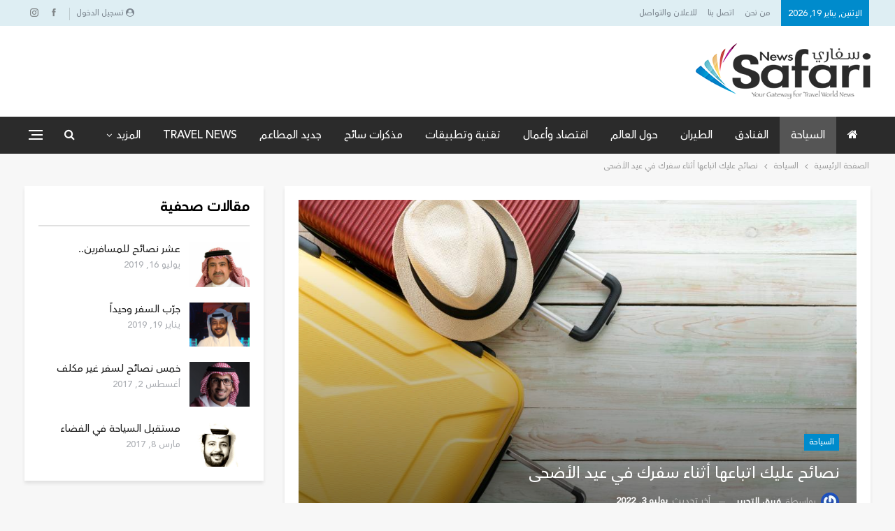

--- FILE ---
content_type: text/html; charset=UTF-8
request_url: https://safarin.net/2022/07/03/%D9%86%D8%B5%D8%A7%D8%A6%D8%AD-%D8%B9%D9%84%D9%8A%D9%83-%D8%A7%D8%AA%D8%A8%D8%A7%D8%B9%D9%87%D8%A7-%D8%A3%D8%AB%D9%86%D8%A7%D8%A1-%D8%B3%D9%81%D8%B1%D9%83-%D9%81%D9%8A-%D8%B9%D9%8A%D8%AF-%D8%A7%D9%84/
body_size: 22818
content:
	<!DOCTYPE html>
		<!--[if IE 8]>
	<html class="ie ie8" dir="rtl" lang="ar"> <![endif]-->
	<!--[if IE 9]>
	<html class="ie ie9" dir="rtl" lang="ar"> <![endif]-->
	<!--[if gt IE 9]><!-->
<html dir="rtl" lang="ar"> <!--<![endif]-->
	<head>
				<meta charset="UTF-8">
		<meta http-equiv="X-UA-Compatible" content="IE=edge">
		<meta name="viewport" content="width=device-width, initial-scale=1.0">
		<link rel="pingback" href="https://safarin.net/xmlrpc.php"/>

		<title>نصائح عليك اتباعها أثناء سفرك في عيد الأضحى &#8211; سفاري نت</title>
<meta name='robots' content='max-image-preview:large' />
	<style>img:is([sizes="auto" i], [sizes^="auto," i]) { contain-intrinsic-size: 3000px 1500px }</style>
	
<!-- Better Open Graph, Schema.org & Twitter Integration -->
<meta property="og:locale" content="ar"/>
<meta property="og:site_name" content="سفاري نت"/>
<meta property="og:url" content="https://safarin.net/2022/07/03/%d9%86%d8%b5%d8%a7%d8%a6%d8%ad-%d8%b9%d9%84%d9%8a%d9%83-%d8%a7%d8%aa%d8%a8%d8%a7%d8%b9%d9%87%d8%a7-%d8%a3%d8%ab%d9%86%d8%a7%d8%a1-%d8%b3%d9%81%d8%b1%d9%83-%d9%81%d9%8a-%d8%b9%d9%8a%d8%af-%d8%a7%d9%84/"/>
<meta property="og:title" content="نصائح عليك اتباعها أثناء سفرك في عيد الأضحى"/>
<meta property="og:image" content="https://safarin.net/wp-content/uploads/2022/07/22-07-03_20-25-58-850x567.jpg"/>
<meta property="article:section" content="السياحة"/>
<meta property="article:tag" content="نصائح السفر"/>
<meta property="og:description" content="سفاري نت - متابعات يقترب الاحتفال بعيد الأضحى حيث يستغل الكثير من الأشخاص العطلة الخاصة به للسفر من أجل الاستمتاع بالإجازة، لذا يمكن تحديد عدد من النصائح يجب على المسافر إتباعها أثناء السفر في الأعياد نقلا عن موقع سيدتي نت.اختيار الوجهة بحكمةيفضل اخت"/>
<meta property="og:type" content="article"/>
<meta name="twitter:card" content="summary"/>
<meta name="twitter:url" content="https://safarin.net/2022/07/03/%d9%86%d8%b5%d8%a7%d8%a6%d8%ad-%d8%b9%d9%84%d9%8a%d9%83-%d8%a7%d8%aa%d8%a8%d8%a7%d8%b9%d9%87%d8%a7-%d8%a3%d8%ab%d9%86%d8%a7%d8%a1-%d8%b3%d9%81%d8%b1%d9%83-%d9%81%d9%8a-%d8%b9%d9%8a%d8%af-%d8%a7%d9%84/"/>
<meta name="twitter:title" content="نصائح عليك اتباعها أثناء سفرك في عيد الأضحى"/>
<meta name="twitter:description" content="سفاري نت - متابعات يقترب الاحتفال بعيد الأضحى حيث يستغل الكثير من الأشخاص العطلة الخاصة به للسفر من أجل الاستمتاع بالإجازة، لذا يمكن تحديد عدد من النصائح يجب على المسافر إتباعها أثناء السفر في الأعياد نقلا عن موقع سيدتي نت.اختيار الوجهة بحكمةيفضل اخت"/>
<meta name="twitter:image" content="https://safarin.net/wp-content/uploads/2022/07/22-07-03_20-25-58-850x567.jpg"/>
<!-- / Better Open Graph, Schema.org & Twitter Integration. -->
<link rel='dns-prefetch' href='//fonts.googleapis.com' />
<link rel='dns-prefetch' href='//www.googletagmanager.com' />
<link rel='dns-prefetch' href='//pagead2.googlesyndication.com' />
<link rel="alternate" type="application/rss+xml" title="سفاري نت &laquo; الخلاصة" href="https://safarin.net/feed/" />
<link rel="alternate" type="application/rss+xml" title="سفاري نت &laquo; خلاصة التعليقات" href="https://safarin.net/comments/feed/" />
<link rel="alternate" type="application/rss+xml" title="سفاري نت &laquo; نصائح عليك اتباعها أثناء سفرك في عيد الأضحى خلاصة التعليقات" href="https://safarin.net/2022/07/03/%d9%86%d8%b5%d8%a7%d8%a6%d8%ad-%d8%b9%d9%84%d9%8a%d9%83-%d8%a7%d8%aa%d8%a8%d8%a7%d8%b9%d9%87%d8%a7-%d8%a3%d8%ab%d9%86%d8%a7%d8%a1-%d8%b3%d9%81%d8%b1%d9%83-%d9%81%d9%8a-%d8%b9%d9%8a%d8%af-%d8%a7%d9%84/feed/" />
<script type="text/javascript">
/* <![CDATA[ */
window._wpemojiSettings = {"baseUrl":"https:\/\/s.w.org\/images\/core\/emoji\/16.0.1\/72x72\/","ext":".png","svgUrl":"https:\/\/s.w.org\/images\/core\/emoji\/16.0.1\/svg\/","svgExt":".svg","source":{"concatemoji":"https:\/\/safarin.net\/wp-includes\/js\/wp-emoji-release.min.js?ver=6.8.3"}};
/*! This file is auto-generated */
!function(s,n){var o,i,e;function c(e){try{var t={supportTests:e,timestamp:(new Date).valueOf()};sessionStorage.setItem(o,JSON.stringify(t))}catch(e){}}function p(e,t,n){e.clearRect(0,0,e.canvas.width,e.canvas.height),e.fillText(t,0,0);var t=new Uint32Array(e.getImageData(0,0,e.canvas.width,e.canvas.height).data),a=(e.clearRect(0,0,e.canvas.width,e.canvas.height),e.fillText(n,0,0),new Uint32Array(e.getImageData(0,0,e.canvas.width,e.canvas.height).data));return t.every(function(e,t){return e===a[t]})}function u(e,t){e.clearRect(0,0,e.canvas.width,e.canvas.height),e.fillText(t,0,0);for(var n=e.getImageData(16,16,1,1),a=0;a<n.data.length;a++)if(0!==n.data[a])return!1;return!0}function f(e,t,n,a){switch(t){case"flag":return n(e,"\ud83c\udff3\ufe0f\u200d\u26a7\ufe0f","\ud83c\udff3\ufe0f\u200b\u26a7\ufe0f")?!1:!n(e,"\ud83c\udde8\ud83c\uddf6","\ud83c\udde8\u200b\ud83c\uddf6")&&!n(e,"\ud83c\udff4\udb40\udc67\udb40\udc62\udb40\udc65\udb40\udc6e\udb40\udc67\udb40\udc7f","\ud83c\udff4\u200b\udb40\udc67\u200b\udb40\udc62\u200b\udb40\udc65\u200b\udb40\udc6e\u200b\udb40\udc67\u200b\udb40\udc7f");case"emoji":return!a(e,"\ud83e\udedf")}return!1}function g(e,t,n,a){var r="undefined"!=typeof WorkerGlobalScope&&self instanceof WorkerGlobalScope?new OffscreenCanvas(300,150):s.createElement("canvas"),o=r.getContext("2d",{willReadFrequently:!0}),i=(o.textBaseline="top",o.font="600 32px Arial",{});return e.forEach(function(e){i[e]=t(o,e,n,a)}),i}function t(e){var t=s.createElement("script");t.src=e,t.defer=!0,s.head.appendChild(t)}"undefined"!=typeof Promise&&(o="wpEmojiSettingsSupports",i=["flag","emoji"],n.supports={everything:!0,everythingExceptFlag:!0},e=new Promise(function(e){s.addEventListener("DOMContentLoaded",e,{once:!0})}),new Promise(function(t){var n=function(){try{var e=JSON.parse(sessionStorage.getItem(o));if("object"==typeof e&&"number"==typeof e.timestamp&&(new Date).valueOf()<e.timestamp+604800&&"object"==typeof e.supportTests)return e.supportTests}catch(e){}return null}();if(!n){if("undefined"!=typeof Worker&&"undefined"!=typeof OffscreenCanvas&&"undefined"!=typeof URL&&URL.createObjectURL&&"undefined"!=typeof Blob)try{var e="postMessage("+g.toString()+"("+[JSON.stringify(i),f.toString(),p.toString(),u.toString()].join(",")+"));",a=new Blob([e],{type:"text/javascript"}),r=new Worker(URL.createObjectURL(a),{name:"wpTestEmojiSupports"});return void(r.onmessage=function(e){c(n=e.data),r.terminate(),t(n)})}catch(e){}c(n=g(i,f,p,u))}t(n)}).then(function(e){for(var t in e)n.supports[t]=e[t],n.supports.everything=n.supports.everything&&n.supports[t],"flag"!==t&&(n.supports.everythingExceptFlag=n.supports.everythingExceptFlag&&n.supports[t]);n.supports.everythingExceptFlag=n.supports.everythingExceptFlag&&!n.supports.flag,n.DOMReady=!1,n.readyCallback=function(){n.DOMReady=!0}}).then(function(){return e}).then(function(){var e;n.supports.everything||(n.readyCallback(),(e=n.source||{}).concatemoji?t(e.concatemoji):e.wpemoji&&e.twemoji&&(t(e.twemoji),t(e.wpemoji)))}))}((window,document),window._wpemojiSettings);
/* ]]> */
</script>
<style id='wp-emoji-styles-inline-css' type='text/css'>

	img.wp-smiley, img.emoji {
		display: inline !important;
		border: none !important;
		box-shadow: none !important;
		height: 1em !important;
		width: 1em !important;
		margin: 0 0.07em !important;
		vertical-align: -0.1em !important;
		background: none !important;
		padding: 0 !important;
	}
</style>
<link rel='stylesheet' id='wp-block-library-rtl-css' href='https://safarin.net/wp-includes/css/dist/block-library/style-rtl.min.css?ver=6.8.3' type='text/css' media='all' />
<style id='classic-theme-styles-inline-css' type='text/css'>
/*! This file is auto-generated */
.wp-block-button__link{color:#fff;background-color:#32373c;border-radius:9999px;box-shadow:none;text-decoration:none;padding:calc(.667em + 2px) calc(1.333em + 2px);font-size:1.125em}.wp-block-file__button{background:#32373c;color:#fff;text-decoration:none}
</style>
<style id='global-styles-inline-css' type='text/css'>
:root{--wp--preset--aspect-ratio--square: 1;--wp--preset--aspect-ratio--4-3: 4/3;--wp--preset--aspect-ratio--3-4: 3/4;--wp--preset--aspect-ratio--3-2: 3/2;--wp--preset--aspect-ratio--2-3: 2/3;--wp--preset--aspect-ratio--16-9: 16/9;--wp--preset--aspect-ratio--9-16: 9/16;--wp--preset--color--black: #000000;--wp--preset--color--cyan-bluish-gray: #abb8c3;--wp--preset--color--white: #ffffff;--wp--preset--color--pale-pink: #f78da7;--wp--preset--color--vivid-red: #cf2e2e;--wp--preset--color--luminous-vivid-orange: #ff6900;--wp--preset--color--luminous-vivid-amber: #fcb900;--wp--preset--color--light-green-cyan: #7bdcb5;--wp--preset--color--vivid-green-cyan: #00d084;--wp--preset--color--pale-cyan-blue: #8ed1fc;--wp--preset--color--vivid-cyan-blue: #0693e3;--wp--preset--color--vivid-purple: #9b51e0;--wp--preset--gradient--vivid-cyan-blue-to-vivid-purple: linear-gradient(135deg,rgba(6,147,227,1) 0%,rgb(155,81,224) 100%);--wp--preset--gradient--light-green-cyan-to-vivid-green-cyan: linear-gradient(135deg,rgb(122,220,180) 0%,rgb(0,208,130) 100%);--wp--preset--gradient--luminous-vivid-amber-to-luminous-vivid-orange: linear-gradient(135deg,rgba(252,185,0,1) 0%,rgba(255,105,0,1) 100%);--wp--preset--gradient--luminous-vivid-orange-to-vivid-red: linear-gradient(135deg,rgba(255,105,0,1) 0%,rgb(207,46,46) 100%);--wp--preset--gradient--very-light-gray-to-cyan-bluish-gray: linear-gradient(135deg,rgb(238,238,238) 0%,rgb(169,184,195) 100%);--wp--preset--gradient--cool-to-warm-spectrum: linear-gradient(135deg,rgb(74,234,220) 0%,rgb(151,120,209) 20%,rgb(207,42,186) 40%,rgb(238,44,130) 60%,rgb(251,105,98) 80%,rgb(254,248,76) 100%);--wp--preset--gradient--blush-light-purple: linear-gradient(135deg,rgb(255,206,236) 0%,rgb(152,150,240) 100%);--wp--preset--gradient--blush-bordeaux: linear-gradient(135deg,rgb(254,205,165) 0%,rgb(254,45,45) 50%,rgb(107,0,62) 100%);--wp--preset--gradient--luminous-dusk: linear-gradient(135deg,rgb(255,203,112) 0%,rgb(199,81,192) 50%,rgb(65,88,208) 100%);--wp--preset--gradient--pale-ocean: linear-gradient(135deg,rgb(255,245,203) 0%,rgb(182,227,212) 50%,rgb(51,167,181) 100%);--wp--preset--gradient--electric-grass: linear-gradient(135deg,rgb(202,248,128) 0%,rgb(113,206,126) 100%);--wp--preset--gradient--midnight: linear-gradient(135deg,rgb(2,3,129) 0%,rgb(40,116,252) 100%);--wp--preset--font-size--small: 13px;--wp--preset--font-size--medium: 20px;--wp--preset--font-size--large: 36px;--wp--preset--font-size--x-large: 42px;--wp--preset--spacing--20: 0.44rem;--wp--preset--spacing--30: 0.67rem;--wp--preset--spacing--40: 1rem;--wp--preset--spacing--50: 1.5rem;--wp--preset--spacing--60: 2.25rem;--wp--preset--spacing--70: 3.38rem;--wp--preset--spacing--80: 5.06rem;--wp--preset--shadow--natural: 6px 6px 9px rgba(0, 0, 0, 0.2);--wp--preset--shadow--deep: 12px 12px 50px rgba(0, 0, 0, 0.4);--wp--preset--shadow--sharp: 6px 6px 0px rgba(0, 0, 0, 0.2);--wp--preset--shadow--outlined: 6px 6px 0px -3px rgba(255, 255, 255, 1), 6px 6px rgba(0, 0, 0, 1);--wp--preset--shadow--crisp: 6px 6px 0px rgba(0, 0, 0, 1);}:where(.is-layout-flex){gap: 0.5em;}:where(.is-layout-grid){gap: 0.5em;}body .is-layout-flex{display: flex;}.is-layout-flex{flex-wrap: wrap;align-items: center;}.is-layout-flex > :is(*, div){margin: 0;}body .is-layout-grid{display: grid;}.is-layout-grid > :is(*, div){margin: 0;}:where(.wp-block-columns.is-layout-flex){gap: 2em;}:where(.wp-block-columns.is-layout-grid){gap: 2em;}:where(.wp-block-post-template.is-layout-flex){gap: 1.25em;}:where(.wp-block-post-template.is-layout-grid){gap: 1.25em;}.has-black-color{color: var(--wp--preset--color--black) !important;}.has-cyan-bluish-gray-color{color: var(--wp--preset--color--cyan-bluish-gray) !important;}.has-white-color{color: var(--wp--preset--color--white) !important;}.has-pale-pink-color{color: var(--wp--preset--color--pale-pink) !important;}.has-vivid-red-color{color: var(--wp--preset--color--vivid-red) !important;}.has-luminous-vivid-orange-color{color: var(--wp--preset--color--luminous-vivid-orange) !important;}.has-luminous-vivid-amber-color{color: var(--wp--preset--color--luminous-vivid-amber) !important;}.has-light-green-cyan-color{color: var(--wp--preset--color--light-green-cyan) !important;}.has-vivid-green-cyan-color{color: var(--wp--preset--color--vivid-green-cyan) !important;}.has-pale-cyan-blue-color{color: var(--wp--preset--color--pale-cyan-blue) !important;}.has-vivid-cyan-blue-color{color: var(--wp--preset--color--vivid-cyan-blue) !important;}.has-vivid-purple-color{color: var(--wp--preset--color--vivid-purple) !important;}.has-black-background-color{background-color: var(--wp--preset--color--black) !important;}.has-cyan-bluish-gray-background-color{background-color: var(--wp--preset--color--cyan-bluish-gray) !important;}.has-white-background-color{background-color: var(--wp--preset--color--white) !important;}.has-pale-pink-background-color{background-color: var(--wp--preset--color--pale-pink) !important;}.has-vivid-red-background-color{background-color: var(--wp--preset--color--vivid-red) !important;}.has-luminous-vivid-orange-background-color{background-color: var(--wp--preset--color--luminous-vivid-orange) !important;}.has-luminous-vivid-amber-background-color{background-color: var(--wp--preset--color--luminous-vivid-amber) !important;}.has-light-green-cyan-background-color{background-color: var(--wp--preset--color--light-green-cyan) !important;}.has-vivid-green-cyan-background-color{background-color: var(--wp--preset--color--vivid-green-cyan) !important;}.has-pale-cyan-blue-background-color{background-color: var(--wp--preset--color--pale-cyan-blue) !important;}.has-vivid-cyan-blue-background-color{background-color: var(--wp--preset--color--vivid-cyan-blue) !important;}.has-vivid-purple-background-color{background-color: var(--wp--preset--color--vivid-purple) !important;}.has-black-border-color{border-color: var(--wp--preset--color--black) !important;}.has-cyan-bluish-gray-border-color{border-color: var(--wp--preset--color--cyan-bluish-gray) !important;}.has-white-border-color{border-color: var(--wp--preset--color--white) !important;}.has-pale-pink-border-color{border-color: var(--wp--preset--color--pale-pink) !important;}.has-vivid-red-border-color{border-color: var(--wp--preset--color--vivid-red) !important;}.has-luminous-vivid-orange-border-color{border-color: var(--wp--preset--color--luminous-vivid-orange) !important;}.has-luminous-vivid-amber-border-color{border-color: var(--wp--preset--color--luminous-vivid-amber) !important;}.has-light-green-cyan-border-color{border-color: var(--wp--preset--color--light-green-cyan) !important;}.has-vivid-green-cyan-border-color{border-color: var(--wp--preset--color--vivid-green-cyan) !important;}.has-pale-cyan-blue-border-color{border-color: var(--wp--preset--color--pale-cyan-blue) !important;}.has-vivid-cyan-blue-border-color{border-color: var(--wp--preset--color--vivid-cyan-blue) !important;}.has-vivid-purple-border-color{border-color: var(--wp--preset--color--vivid-purple) !important;}.has-vivid-cyan-blue-to-vivid-purple-gradient-background{background: var(--wp--preset--gradient--vivid-cyan-blue-to-vivid-purple) !important;}.has-light-green-cyan-to-vivid-green-cyan-gradient-background{background: var(--wp--preset--gradient--light-green-cyan-to-vivid-green-cyan) !important;}.has-luminous-vivid-amber-to-luminous-vivid-orange-gradient-background{background: var(--wp--preset--gradient--luminous-vivid-amber-to-luminous-vivid-orange) !important;}.has-luminous-vivid-orange-to-vivid-red-gradient-background{background: var(--wp--preset--gradient--luminous-vivid-orange-to-vivid-red) !important;}.has-very-light-gray-to-cyan-bluish-gray-gradient-background{background: var(--wp--preset--gradient--very-light-gray-to-cyan-bluish-gray) !important;}.has-cool-to-warm-spectrum-gradient-background{background: var(--wp--preset--gradient--cool-to-warm-spectrum) !important;}.has-blush-light-purple-gradient-background{background: var(--wp--preset--gradient--blush-light-purple) !important;}.has-blush-bordeaux-gradient-background{background: var(--wp--preset--gradient--blush-bordeaux) !important;}.has-luminous-dusk-gradient-background{background: var(--wp--preset--gradient--luminous-dusk) !important;}.has-pale-ocean-gradient-background{background: var(--wp--preset--gradient--pale-ocean) !important;}.has-electric-grass-gradient-background{background: var(--wp--preset--gradient--electric-grass) !important;}.has-midnight-gradient-background{background: var(--wp--preset--gradient--midnight) !important;}.has-small-font-size{font-size: var(--wp--preset--font-size--small) !important;}.has-medium-font-size{font-size: var(--wp--preset--font-size--medium) !important;}.has-large-font-size{font-size: var(--wp--preset--font-size--large) !important;}.has-x-large-font-size{font-size: var(--wp--preset--font-size--x-large) !important;}
:where(.wp-block-post-template.is-layout-flex){gap: 1.25em;}:where(.wp-block-post-template.is-layout-grid){gap: 1.25em;}
:where(.wp-block-columns.is-layout-flex){gap: 2em;}:where(.wp-block-columns.is-layout-grid){gap: 2em;}
:root :where(.wp-block-pullquote){font-size: 1.5em;line-height: 1.6;}
</style>
<link rel='stylesheet' id='packai-style-css' href='https://safarin.net/wp-content/plugins/ai-travel/assets/css/style.css?ver=1.0.0' type='text/css' media='all' />
<link rel='stylesheet' id='bbp-default-css' href='https://safarin.net/wp-content/themes/publisher/css/bbpress.min.css?ver=2.6.14' type='text/css' media='all' />
<link rel='stylesheet' id='bbp-default-rtl-css' href='https://safarin.net/wp-content/themes/publisher/css/bbpress-rtl.min.css?ver=2.6.14' type='text/css' media='all' />
<link rel='stylesheet' id='contact-form-7-css' href='https://safarin.net/wp-content/plugins/contact-form-7/includes/css/styles.css?ver=6.1' type='text/css' media='all' />
<link rel='stylesheet' id='contact-form-7-rtl-css' href='https://safarin.net/wp-content/plugins/contact-form-7/includes/css/styles-rtl.css?ver=6.1' type='text/css' media='all' />
<link rel='stylesheet' id='publisher-child-css' href='https://safarin.net/wp-content/themes/publisher-child/style.css?ver=1.0.0' type='text/css' media='all' />
<link rel='stylesheet' id='ms-main-css' href='https://safarin.net/wp-content/plugins/masterslider/public/assets/css/masterslider.main.css?ver=3.5.5' type='text/css' media='all' />
<link rel='stylesheet' id='ms-custom-css' href='https://safarin.net/wp-content/uploads/masterslider/custom.css?ver=3.2' type='text/css' media='all' />
<link rel='stylesheet' id='better-framework-main-fonts-css' href='https://fonts.googleapis.com/css?family=Roboto+Condensed:700&#038;display=swap' type='text/css' media='all' />
<link rel='stylesheet' id='colorbox-css' href='https://safarin.net/wp-content/plugins/lightbox-gallery/colorbox/example1/colorbox.css?ver=6.8.3' type='text/css' media='all' />
<script type="text/javascript" src="https://safarin.net/wp-includes/js/jquery/jquery.min.js?ver=3.7.1" id="jquery-core-js"></script>
<script type="text/javascript" src="https://safarin.net/wp-includes/js/jquery/jquery-migrate.min.js?ver=3.4.1" id="jquery-migrate-js"></script>
<!--[if lt IE 9]>
<script type="text/javascript" src="https://safarin.net/wp-content/themes/publisher/includes/libs/better-framework/assets/js/html5shiv.min.js?ver=3.15.0" id="bf-html5shiv-js"></script>
<![endif]-->
<!--[if lt IE 9]>
<script type="text/javascript" src="https://safarin.net/wp-content/themes/publisher/includes/libs/better-framework/assets/js/respond.min.js?ver=3.15.0" id="bf-respond-js"></script>
<![endif]-->
<link rel="https://api.w.org/" href="https://safarin.net/wp-json/" /><link rel="alternate" title="JSON" type="application/json" href="https://safarin.net/wp-json/wp/v2/posts/178708" /><link rel="EditURI" type="application/rsd+xml" title="RSD" href="https://safarin.net/xmlrpc.php?rsd" />
<meta name="generator" content="WordPress 6.8.3" />
<link rel="canonical" href="https://safarin.net/2022/07/03/%d9%86%d8%b5%d8%a7%d8%a6%d8%ad-%d8%b9%d9%84%d9%8a%d9%83-%d8%a7%d8%aa%d8%a8%d8%a7%d8%b9%d9%87%d8%a7-%d8%a3%d8%ab%d9%86%d8%a7%d8%a1-%d8%b3%d9%81%d8%b1%d9%83-%d9%81%d9%8a-%d8%b9%d9%8a%d8%af-%d8%a7%d9%84/" />
<link rel='shortlink' href='https://safarin.net/?p=178708' />
<link rel="alternate" title="oEmbed (JSON)" type="application/json+oembed" href="https://safarin.net/wp-json/oembed/1.0/embed?url=https%3A%2F%2Fsafarin.net%2F2022%2F07%2F03%2F%25d9%2586%25d8%25b5%25d8%25a7%25d8%25a6%25d8%25ad-%25d8%25b9%25d9%2584%25d9%258a%25d9%2583-%25d8%25a7%25d8%25aa%25d8%25a8%25d8%25a7%25d8%25b9%25d9%2587%25d8%25a7-%25d8%25a3%25d8%25ab%25d9%2586%25d8%25a7%25d8%25a1-%25d8%25b3%25d9%2581%25d8%25b1%25d9%2583-%25d9%2581%25d9%258a-%25d8%25b9%25d9%258a%25d8%25af-%25d8%25a7%25d9%2584%2F" />
<link rel="alternate" title="oEmbed (XML)" type="text/xml+oembed" href="https://safarin.net/wp-json/oembed/1.0/embed?url=https%3A%2F%2Fsafarin.net%2F2022%2F07%2F03%2F%25d9%2586%25d8%25b5%25d8%25a7%25d8%25a6%25d8%25ad-%25d8%25b9%25d9%2584%25d9%258a%25d9%2583-%25d8%25a7%25d8%25aa%25d8%25a8%25d8%25a7%25d8%25b9%25d9%2587%25d8%25a7-%25d8%25a3%25d8%25ab%25d9%2586%25d8%25a7%25d8%25a1-%25d8%25b3%25d9%2581%25d8%25b1%25d9%2583-%25d9%2581%25d9%258a-%25d8%25b9%25d9%258a%25d8%25af-%25d8%25a7%25d9%2584%2F&#038;format=xml" />
			<link rel="amphtml" href="https://safarin.net/amp/2022/07/03/%D9%86%D8%B5%D8%A7%D8%A6%D8%AD-%D8%B9%D9%84%D9%8A%D9%83-%D8%A7%D8%AA%D8%A8%D8%A7%D8%B9%D9%87%D8%A7-%D8%A3%D8%AB%D9%86%D8%A7%D8%A1-%D8%B3%D9%81%D8%B1%D9%83-%D9%81%D9%8A-%D8%B9%D9%8A%D8%AF-%D8%A7%D9%84/"/>
			<meta name="generator" content="Site Kit by Google 1.170.0" /><script>var ms_grabbing_curosr='https://safarin.net/wp-content/plugins/masterslider/public/assets/css/common/grabbing.cur',ms_grab_curosr='https://safarin.net/wp-content/plugins/masterslider/public/assets/css/common/grab.cur';</script>
<meta name="generator" content="MasterSlider 3.5.5 - Responsive Touch Image Slider" />

<!-- Google AdSense meta tags added by Site Kit -->
<meta name="google-adsense-platform-account" content="ca-host-pub-2644536267352236">
<meta name="google-adsense-platform-domain" content="sitekit.withgoogle.com">
<!-- End Google AdSense meta tags added by Site Kit -->
        <script>

      window.OneSignalDeferred = window.OneSignalDeferred || [];

      OneSignalDeferred.push(function(OneSignal) {
        var oneSignal_options = {};
        window._oneSignalInitOptions = oneSignal_options;

        oneSignal_options['serviceWorkerParam'] = { scope: '/' };
oneSignal_options['serviceWorkerPath'] = 'OneSignalSDKWorker.js.php';

        OneSignal.Notifications.setDefaultUrl("https://safarin.net");

        oneSignal_options['wordpress'] = true;
oneSignal_options['appId'] = '987dda69-5ac2-451c-96a7-aa7d0efa4915';
oneSignal_options['allowLocalhostAsSecureOrigin'] = true;
oneSignal_options['welcomeNotification'] = { };
oneSignal_options['welcomeNotification']['title'] = "";
oneSignal_options['welcomeNotification']['message'] = "";
oneSignal_options['subdomainName'] = "safarin";
oneSignal_options['promptOptions'] = { };
oneSignal_options['notifyButton'] = { };
oneSignal_options['notifyButton']['enable'] = true;
oneSignal_options['notifyButton']['position'] = 'bottom-right';
oneSignal_options['notifyButton']['theme'] = 'default';
oneSignal_options['notifyButton']['size'] = 'medium';
oneSignal_options['notifyButton']['showCredit'] = true;
oneSignal_options['notifyButton']['text'] = {};
              OneSignal.init(window._oneSignalInitOptions);
                    });

      function documentInitOneSignal() {
        var oneSignal_elements = document.getElementsByClassName("OneSignal-prompt");

        var oneSignalLinkClickHandler = function(event) { OneSignal.Notifications.requestPermission(); event.preventDefault(); };        for(var i = 0; i < oneSignal_elements.length; i++)
          oneSignal_elements[i].addEventListener('click', oneSignalLinkClickHandler, false);
      }

      if (document.readyState === 'complete') {
           documentInitOneSignal();
      }
      else {
           window.addEventListener("load", function(event){
               documentInitOneSignal();
          });
      }
    </script>
<meta name="generator" content="Powered by WPBakery Page Builder - drag and drop page builder for WordPress."/>
<script type="application/ld+json">{
    "@context": "http://schema.org/",
    "@type": "Organization",
    "@id": "#organization",
    "logo": {
        "@type": "ImageObject",
        "url": "https://safarin.net/wp-content/uploads/2025/02/safarin-logo.png"
    },
    "url": "https://safarin.net/",
    "name": "\u0633\u0641\u0627\u0631\u064a \u0646\u062a",
    "description": "\u0628\u0648\u0627\u0628\u062a\u0643 \u0644\u0639\u0627\u0644\u0645 \u0627\u0644\u0633\u0641\u0631 .. \u0623\u062e\u0628\u0627\u0631 \u0627\u0644\u0633\u064a\u0627\u062d\u0629 \u0648\u0622\u062e\u0631 \u0627\u0644\u0639\u0631\u0648\u0636"
}</script>
<script type="application/ld+json">{
    "@context": "http://schema.org/",
    "@type": "WebSite",
    "name": "\u0633\u0641\u0627\u0631\u064a \u0646\u062a",
    "alternateName": "\u0628\u0648\u0627\u0628\u062a\u0643 \u0644\u0639\u0627\u0644\u0645 \u0627\u0644\u0633\u0641\u0631 .. \u0623\u062e\u0628\u0627\u0631 \u0627\u0644\u0633\u064a\u0627\u062d\u0629 \u0648\u0622\u062e\u0631 \u0627\u0644\u0639\u0631\u0648\u0636",
    "url": "https://safarin.net/"
}</script>
<script type="application/ld+json">{
    "@context": "http://schema.org/",
    "@type": "BlogPosting",
    "headline": "\u0646\u0635\u0627\u0626\u062d \u0639\u0644\u064a\u0643 \u0627\u062a\u0628\u0627\u0639\u0647\u0627 \u0623\u062b\u0646\u0627\u0621 \u0633\u0641\u0631\u0643 \u0641\u064a \u0639\u064a\u062f \u0627\u0644\u0623\u0636\u062d\u0649",
    "description": "\u0633\u0641\u0627\u0631\u064a \u0646\u062a - \u0645\u062a\u0627\u0628\u0639\u0627\u062a \u064a\u0642\u062a\u0631\u0628 \u0627\u0644\u0627\u062d\u062a\u0641\u0627\u0644 \u0628\u0639\u064a\u062f \u0627\u0644\u0623\u0636\u062d\u0649 \u062d\u064a\u062b \u064a\u0633\u062a\u063a\u0644 \u0627\u0644\u0643\u062b\u064a\u0631 \u0645\u0646 \u0627\u0644\u0623\u0634\u062e\u0627\u0635\u00a0\u0627\u0644\u0639\u0637\u0644\u0629\u00a0\u0627\u0644\u062e\u0627\u0635\u0629 \u0628\u0647\u00a0\u0644\u0644\u0633\u0641\u0631\u00a0\u0645\u0646 \u0623\u062c\u0644 \u0627\u0644\u0627\u0633\u062a\u0645\u062a\u0627\u0639 \u0628\u0627\u0644\u0625\u062c\u0627\u0632\u0629\u060c \u0644\u0630\u0627 \u064a\u0645\u0643\u0646 \u062a\u062d\u062f\u064a\u062f \u0639\u062f\u062f \u0645\u0646\u00a0\u0627\u0644\u0646\u0635\u0627\u0626\u062d\u00a0\u064a\u062c\u0628 \u0639\u0644\u0649 \u0627\u0644\u0645\u0633\u0627\u0641\u0631 \u0625\u062a\u0628\u0627\u0639\u0647\u0627 \u0623\u062b\u0646\u0627\u0621 \u0627\u0644\u0633\u0641\u0631 \u0641\u064a \u0627\u0644\u0623\u0639\u064a\u0627\u062f \u0646\u0642\u0644\u0627 \u0639\u0646 \u0645\u0648\u0642\u0639 \u0633\u064a\u062f\u062a\u064a \u0646\u062a.\u0627\u062e\u062a\u064a\u0627\u0631 \u0627\u0644\u0648\u062c\u0647\u0629 \u0628\u062d\u0643\u0645\u0629\u064a\u0641\u0636\u0644 \u0627\u062e\u062a",
    "datePublished": "2022-07-03",
    "dateModified": "2022-07-03",
    "author": {
        "@type": "Person",
        "@id": "#person-",
        "name": "\u0641\u0631\u064a\u0642 \u0627\u0644\u062a\u062d\u0631\u064a\u0631"
    },
    "image": "https://safarin.net/wp-content/uploads/2022/07/22-07-03_20-25-58.jpg",
    "interactionStatistic": [
        {
            "@type": "InteractionCounter",
            "interactionType": "http://schema.org/CommentAction",
            "userInteractionCount": "0"
        }
    ],
    "publisher": {
        "@id": "#organization"
    },
    "mainEntityOfPage": "https://safarin.net/2022/07/03/%d9%86%d8%b5%d8%a7%d8%a6%d8%ad-%d8%b9%d9%84%d9%8a%d9%83-%d8%a7%d8%aa%d8%a8%d8%a7%d8%b9%d9%87%d8%a7-%d8%a3%d8%ab%d9%86%d8%a7%d8%a1-%d8%b3%d9%81%d8%b1%d9%83-%d9%81%d9%8a-%d8%b9%d9%8a%d8%af-%d8%a7%d9%84/"
}</script>

<!-- Google AdSense snippet added by Site Kit -->
<script type="text/javascript" async="async" src="https://pagead2.googlesyndication.com/pagead/js/adsbygoogle.js?client=ca-pub-5487955140283095&amp;host=ca-host-pub-2644536267352236" crossorigin="anonymous"></script>

<!-- End Google AdSense snippet added by Site Kit -->
<link rel='stylesheet' id='better-playlist' href='https://safarin.net/wp-content/plugins/better-playlist/css/better-playlist-rtl.min.css' type='text/css' media='all' />
<link rel='stylesheet' id='bs-icons' href='https://safarin.net/wp-content/themes/publisher/includes/libs/better-framework/assets/css/bs-icons.css' type='text/css' media='all' />
<link rel='stylesheet' id='better-social-counter' href='https://safarin.net/wp-content/plugins/better-social-counter/css/style.min.css' type='text/css' media='all' />
<link rel='stylesheet' id='better-social-counter-rtl' href='https://safarin.net/wp-content/plugins/better-social-counter/css/rtl.min.css' type='text/css' media='all' />
<link rel='stylesheet' id='better-weather' href='https://safarin.net/wp-content/plugins/better-weather/css/bw-style.min.css' type='text/css' media='all' />
<link rel='stylesheet' id='bf-slick' href='https://safarin.net/wp-content/themes/publisher/includes/libs/better-framework/assets/css/slick.min.css' type='text/css' media='all' />
<link rel='stylesheet' id='blockquote-pack-pro' href='https://safarin.net/wp-content/plugins/blockquote-pack-pro/css/blockquote-pack.min.css' type='text/css' media='all' />
<link rel='stylesheet' id='blockquote-pack-rtl' href='https://safarin.net/wp-content/plugins/blockquote-pack-pro/css/blockquote-pack-rtl.min.css' type='text/css' media='all' />
<link rel='stylesheet' id='financial-pack-pro-rtl' href='https://safarin.net/wp-content/plugins/financial-pack-pro/css/financial-pack-rtl.min.css' type='text/css' media='all' />
<link rel='stylesheet' id='newsletter-pack' href='https://safarin.net/wp-content/plugins/newsletter-pack-pro/css/newsletter-pack.min.css' type='text/css' media='all' />
<link rel='stylesheet' id='newsletter-pack-rtl' href='https://safarin.net/wp-content/plugins/newsletter-pack-pro/css/newsletter-pack.rtl.min.css' type='text/css' media='all' />
<link rel='stylesheet' id='wp-embedder-pack-pro' href='https://safarin.net/wp-content/plugins/wp-embedder-pack/assets/css/wpep.min.css' type='text/css' media='all' />
<link rel='stylesheet' id='pretty-photo' href='https://safarin.net/wp-content/themes/publisher/includes/libs/better-framework/assets/css/pretty-photo.min.css' type='text/css' media='all' />
<link rel='stylesheet' id='theme-libs' href='https://safarin.net/wp-content/themes/publisher/css/theme-libs.min.css' type='text/css' media='all' />
<link rel='stylesheet' id='fontawesome' href='https://safarin.net/wp-content/themes/publisher/includes/libs/better-framework/assets/css/font-awesome.min.css' type='text/css' media='all' />
<link rel='stylesheet' id='publisher' href='https://safarin.net/wp-content/themes/publisher/style-7.11.0.min.css' type='text/css' media='all' />
<link rel='stylesheet' id='publisher-rtl' href='https://safarin.net/wp-content/themes/publisher/rtl.min.css' type='text/css' media='all' />
<link rel='stylesheet' id='vc-rtl-grid' href='https://safarin.net/wp-content/themes/publisher//css/vc-rtl-grid.min.css' type='text/css' media='all' />
<link rel='stylesheet' id='publisher-theme-travel-guides' href='https://safarin.net/wp-content/themes/publisher/includes/styles/travel-guides/style.min.css' type='text/css' media='all' />
<link rel='stylesheet' id='7.11.0-1768328892' href='https://safarin.net/wp-content/bs-booster-cache/1eeb76954a57407e0bd13cddb3b724e5.css' type='text/css' media='all' />
		<style type="text/css" id="wp-custom-css">
			.widget .section-heading .h-text, .bs-vc-sidebar-column .section-heading .h-text{font-family:'Avenir arabic medium'!important;}		</style>
		<noscript><style> .wpb_animate_when_almost_visible { opacity: 1; }</style></noscript>	</head>

<body class="rtl wp-singular post-template-default single single-post postid-178708 single-format-standard wp-theme-publisher wp-child-theme-publisher-child _masterslider _msp_version_3.5.5 bs-theme bs-publisher bs-publisher-travel-guides active-light-box bs-vc-rtl-grid close-rh page-layout-2-col page-layout-2-col-right full-width active-sticky-sidebar main-menu-sticky-smart main-menu-full-width active-ajax-search single-prim-cat-122 single-cat-122  wpb-js-composer js-comp-ver-6.7.0 vc_responsive bs-ll-a" dir="rtl">

<script type="text/javascript" id="bbp-swap-no-js-body-class">
	document.body.className = document.body.className.replace( 'bbp-no-js', 'bbp-js' );
</script>

<div class="off-canvas-overlay"></div>
<div class="off-canvas-container right skin-dark">
	<div class="off-canvas-inner">
		<span class="canvas-close"><i></i></span>
					<div class="off-canvas-header">
									<div class="logo">

						<a href="https://safarin.net/">
							<img src="https://safarin.net/wp-content/uploads/2024/12/safarin-logo-w.png"
							     alt="سفاري نت">
						</a>
					</div>
									<div class="site-description">بوابتك لعالم السفر .. أخبار السياحة وآخر العروض</div>
			</div>
						<div class="off-canvas-search">
				<form role="search" method="get" action="https://safarin.net">
					<input type="text" name="s" value=""
					       placeholder="بحث...">
					<i class="fa fa-search"></i>
				</form>
			</div>
						<div class="off-canvas-menu">
				<div class="off-canvas-menu-fallback"></div>
			</div>
						<div class="off_canvas_footer">
				<div class="off_canvas_footer-info entry-content">
							<div  class="  better-studio-shortcode bsc-clearfix better-social-counter style-button colored in-4-col">
						<ul class="social-list bsc-clearfix"><li class="social-item facebook"><a href = "https://www.facebook.com/SAFARI.MAG" target = "_blank" > <i class="item-icon bsfi-facebook" ></i><span class="item-title" > Likes </span> </a> </li> <li class="social-item instagram"><a href = "https://instagram.com/safarimag" target = "_blank" > <i class="item-icon bsfi-instagram" ></i><span class="item-title" > Followers </span> </a> </li> 			</ul>
		</div>
						</div>
			</div>
				</div>
</div>
		<div class="main-wrap content-main-wrap">
			<header id="header" class="site-header header-style-2 full-width" itemscope="itemscope" itemtype="https://schema.org/WPHeader">

		<section class="topbar topbar-style-1 hidden-xs hidden-xs">
	<div class="content-wrap">
		<div class="container">
			<div class="topbar-inner clearfix">

									<div class="section-links">
								<div  class="  better-studio-shortcode bsc-clearfix better-social-counter style-button not-colored in-4-col">
						<ul class="social-list bsc-clearfix"><li class="social-item facebook"><a href = "https://www.facebook.com/SAFARI.MAG" target = "_blank" > <i class="item-icon bsfi-facebook" ></i><span class="item-title" > Likes </span> </a> </li> <li class="social-item instagram"><a href = "https://instagram.com/safarimag" target = "_blank" > <i class="item-icon bsfi-instagram" ></i><span class="item-title" > Followers </span> </a> </li> 			</ul>
		</div>
									<a class="topbar-sign-in behind-social"
							   data-toggle="modal" data-target="#bsLoginModal">
								<i class="fa fa-user-circle"></i> تسجيل الدخول							</a>

							<div class="modal sign-in-modal fade" id="bsLoginModal" tabindex="-1" role="dialog"
							     style="display: none">
								<div class="modal-dialog" role="document">
									<div class="modal-content">
											<span class="close-modal" data-dismiss="modal" aria-label="Close"><i
														class="fa fa-close"></i></span>
										<div class="modal-body">
											<div id="form_11032_" class="bs-shortcode bs-login-shortcode ">
		<div class="bs-login bs-type-login"  style="display:none">

					<div class="bs-login-panel bs-login-sign-panel bs-current-login-panel">
								<form name="loginform"
				      action="https://safarin.net/wp-login.php" method="post">

					
					<div class="login-header">
						<span class="login-icon fa fa-user-circle main-color"></span>
						<p>مرحبا، تسجيل الدخول إلى حسابك.</p>
					</div>
					
					<div class="login-field login-username">
						<input type="text" name="log" id="form_11032_user_login" class="input"
						       value="" size="20"
						       placeholder="اسم المستخدم أو البريد الالكتروني..." required/>
					</div>

					<div class="login-field login-password">
						<input type="password" name="pwd" id="form_11032_user_pass"
						       class="input"
						       value="" size="20" placeholder="كلمة المرور..."
						       required/>
					</div>

					
					<div class="login-field">
						<a href="https://safarin.net/wp-login.php?action=lostpassword&redirect_to=https%3A%2F%2Fsafarin.net%2F2022%2F07%2F03%2F%25D9%2586%25D8%25B5%25D8%25A7%25D8%25A6%25D8%25AD-%25D8%25B9%25D9%2584%25D9%258A%25D9%2583-%25D8%25A7%25D8%25AA%25D8%25A8%25D8%25A7%25D8%25B9%25D9%2587%25D8%25A7-%25D8%25A3%25D8%25AB%25D9%2586%25D8%25A7%25D8%25A1-%25D8%25B3%25D9%2581%25D8%25B1%25D9%2583-%25D9%2581%25D9%258A-%25D8%25B9%25D9%258A%25D8%25AF-%25D8%25A7%25D9%2584%2F"
						   class="go-reset-panel">نسيت كلمة المرور؟</a>

													<span class="login-remember">
							<input class="remember-checkbox" name="rememberme" type="checkbox"
							       id="form_11032_rememberme"
							       value="forever"  />
							<label class="remember-label">تذكرني</label>
						</span>
											</div>

					
					<div class="login-field login-submit">
						<input type="submit" name="wp-submit"
						       class="button-primary login-btn"
						       value="تسجيل الدخول"/>
						<input type="hidden" name="redirect_to" value="https://safarin.net/2022/07/03/%D9%86%D8%B5%D8%A7%D8%A6%D8%AD-%D8%B9%D9%84%D9%8A%D9%83-%D8%A7%D8%AA%D8%A8%D8%A7%D8%B9%D9%87%D8%A7-%D8%A3%D8%AB%D9%86%D8%A7%D8%A1-%D8%B3%D9%81%D8%B1%D9%83-%D9%81%D9%8A-%D8%B9%D9%8A%D8%AF-%D8%A7%D9%84/"/>
					</div>

									</form>
			</div>

			<div class="bs-login-panel bs-login-reset-panel">

				<span class="go-login-panel"><i
							class="fa fa-angle-right"></i> تسجيل الدخول</span>

				<div class="bs-login-reset-panel-inner">
					<div class="login-header">
						<span class="login-icon fa fa-support"></span>
						<p>استعادة كلمة المرور الخاصة بك.</p>
						<p>كلمة المرور سترسل إليك بالبريد الإلكتروني.</p>
					</div>
										<form name="lostpasswordform" id="form_11032_lostpasswordform"
					      action="https://safarin.net/wp-login.php?action=lostpassword"
					      method="post">

						<div class="login-field reset-username">
							<input type="text" name="user_login" class="input" value=""
							       placeholder="اسم المستخدم أو البريد الالكتروني..."
							       required/>
						</div>

						
						<div class="login-field reset-submit">

							<input type="hidden" name="redirect_to" value=""/>
							<input type="submit" name="wp-submit" class="login-btn"
							       value="إرسال كلمة المرور"/>

						</div>
					</form>
				</div>
			</div>
			</div>
	</div>
										</div>
									</div>
								</div>
							</div>
												</div>
				
				<div class="section-menu">
						<div id="menu-top" class="menu top-menu-wrapper" role="navigation" itemscope="itemscope" itemtype="https://schema.org/SiteNavigationElement">
		<nav class="top-menu-container">

			<ul id="top-navigation" class="top-menu menu clearfix bsm-pure">
									<li id="topbar-date" class="menu-item menu-item-date">
					<span
						class="topbar-date">الإثنين, يناير 19, 2026</span>
					</li>
					<li id="menu-item-207322" class="menu-item menu-item-type-post_type menu-item-object-page better-anim-fade menu-item-207322"><a href="https://safarin.net/about/">من نحن</a></li>
<li id="menu-item-207323" class="menu-item menu-item-type-post_type menu-item-object-page better-anim-fade menu-item-207323"><a href="https://safarin.net/bs-contact-us/">اتصل بنا</a></li>
<li id="menu-item-207347" class="menu-item menu-item-type-post_type menu-item-object-page better-anim-fade menu-item-207347"><a href="https://safarin.net/%d8%b4%d8%a7%d8%b1%d9%83%d9%86%d8%a7-%d8%aa%d8%ac%d8%b1%d8%a8%d8%aa%d9%83-2/">للاعلان والتواصل</a></li>
			</ul>

		</nav>
	</div>
				</div>
			</div>
		</div>
	</div>
</section>
		<div class="header-inner">
			<div class="content-wrap">
				<div class="container">
					<div class="row">
						<div class="row-height">
							<div class="logo-col col-xs-12">
								<div class="col-inside">
									<div id="site-branding" class="site-branding">
	<p  id="site-title" class="logo h1 img-logo">
	<a href="https://safarin.net/" itemprop="url" rel="home">
					<img id="site-logo" src="https://safarin.net/wp-content/uploads/2025/02/safarin-logo.png"
			     alt="safarin"  />

			<span class="site-title">safarin - بوابتك لعالم السفر .. أخبار السياحة وآخر العروض</span>
				</a>
</p>
</div><!-- .site-branding -->
								</div>
							</div>
													</div>
					</div>
				</div>
			</div>
		</div>

		<div id="menu-main" class="menu main-menu-wrapper show-search-item show-off-canvas menu-actions-btn-width-2" role="navigation" itemscope="itemscope" itemtype="https://schema.org/SiteNavigationElement">
	<div class="main-menu-inner">
		<div class="content-wrap">
			<div class="container">

				<nav class="main-menu-container">
					<ul id="main-navigation" class="main-menu menu bsm-pure clearfix">
						<li id="menu-item-207319" class="menu-have-icon menu-icon-type-fontawesome menu-item menu-item-type-post_type menu-item-object-page menu-item-home menu-title-hide better-anim-fade menu-item-207319"><a href="https://safarin.net/"><i class="bf-icon  fa fa-home"></i><span class="hidden">الرئيسية</span></a></li>
<li id="menu-item-15220" class="menu-item menu-item-type-taxonomy menu-item-object-category current-post-ancestor current-menu-parent current-post-parent menu-term-122 better-anim-fade menu-item-15220"><a href="https://safarin.net/category/%d8%a7%d9%84%d8%b3%d9%8a%d8%a7%d8%ad%d8%a9/">السياحة</a></li>
<li id="menu-item-15217" class="menu-item menu-item-type-taxonomy menu-item-object-category menu-term-120 better-anim-fade menu-item-15217"><a href="https://safarin.net/category/%d8%a7%d9%84%d9%81%d9%86%d8%a7%d8%af%d9%82/">الفنادق</a></li>
<li id="menu-item-15218" class="menu-item menu-item-type-taxonomy menu-item-object-category menu-term-123 better-anim-fade menu-item-15218"><a href="https://safarin.net/category/%d8%a7%d9%84%d8%b7%d9%8a%d8%b1%d8%a7%d9%86/">الطيران</a></li>
<li id="menu-item-15219" class="menu-item menu-item-type-taxonomy menu-item-object-category menu-term-121 better-anim-fade menu-item-15219"><a href="https://safarin.net/category/%d8%ad%d9%88%d9%84-%d8%a7%d9%84%d8%b9%d8%a7%d9%84%d9%85/">حول العالم</a></li>
<li id="menu-item-15221" class="menu-item menu-item-type-taxonomy menu-item-object-category menu-term-127 better-anim-fade menu-item-15221"><a href="https://safarin.net/category/%d8%a7%d9%82%d8%aa%d8%b5%d8%a7%d8%af-%d9%88%d8%a3%d8%b9%d9%85%d8%a7%d9%84/">اقتصاد وأعمال</a></li>
<li id="menu-item-15693" class="menu-item menu-item-type-taxonomy menu-item-object-category menu-term-212 better-anim-fade menu-item-15693"><a href="https://safarin.net/category/app-travel/">تقنية وتطبيقات</a></li>
<li id="menu-item-13462" class="menu-item menu-item-type-taxonomy menu-item-object-category menu-term-124 better-anim-fade menu-item-13462"><a href="https://safarin.net/category/%d9%85%d8%b0%d9%83%d8%b1%d8%a7%d8%aa-%d8%b3%d8%a7%d8%a6%d8%ad/">مذكرات سائح</a></li>
<li id="menu-item-15694" class="menu-item menu-item-type-taxonomy menu-item-object-category menu-term-209 better-anim-fade menu-item-15694"><a href="https://safarin.net/category/restaurant/">جديد المطاعم</a></li>
<li id="menu-item-13463" class="menu-item menu-item-type-taxonomy menu-item-object-category menu-term-132 better-anim-fade menu-item-13463"><a href="https://safarin.net/category/travel-news/">Travel News</a></li>
<li id="menu-item-213645" class="menu-item menu-item-type-post_type menu-item-object-page better-anim-fade menu-item-213645"><a href="https://safarin.net/plan-trip/">خطط لرحلتك</a></li>
					</ul><!-- #main-navigation -->
											<div class="menu-action-buttons width-2">
															<div class="off-canvas-menu-icon-container off-icon-right">
									<div class="off-canvas-menu-icon">
										<div class="off-canvas-menu-icon-el"></div>
									</div>
								</div>
																<div class="search-container close">
									<span class="search-handler"><i class="fa fa-search"></i></span>

									<div class="search-box clearfix">
										<form role="search" method="get" class="search-form clearfix" action="https://safarin.net">
	<input type="search" class="search-field"
	       placeholder="بحث..."
	       value="" name="s"
	       title="البحث عن:"
	       autocomplete="off">
	<input type="submit" class="search-submit" value="بحث">
</form><!-- .search-form -->
									</div>
								</div>
														</div>
										</nav><!-- .main-menu-container -->

			</div>
		</div>
	</div>
</div><!-- .menu -->
	</header><!-- .header -->
	<div class="rh-header clearfix light deferred-block-exclude">
		<div class="rh-container clearfix">

			<div class="menu-container close">
				<span class="menu-handler"><span class="lines"></span></span>
			</div><!-- .menu-container -->

			<div class="logo-container rh-img-logo">
				<a href="https://safarin.net/" itemprop="url" rel="home">
											<img src="https://safarin.net/wp-content/uploads/2025/02/safarin-logo.png"
						     alt="سفاري نت"  />				</a>
			</div><!-- .logo-container -->
		</div><!-- .rh-container -->
	</div><!-- .rh-header -->
<nav role="navigation" aria-label="Breadcrumbs" class="bf-breadcrumb clearfix bc-top-style"><div class="container bf-breadcrumb-container"><ul class="bf-breadcrumb-items" itemscope itemtype="http://schema.org/BreadcrumbList"><meta name="numberOfItems" content="3" /><meta name="itemListOrder" content="Ascending" /><li itemprop="itemListElement" itemscope itemtype="http://schema.org/ListItem" class="bf-breadcrumb-item bf-breadcrumb-begin"><a itemprop="item" href="https://safarin.net" rel="home"><span itemprop="name">الصفحة الرئيسية</span></a><meta itemprop="position" content="1" /></li><li itemprop="itemListElement" itemscope itemtype="http://schema.org/ListItem" class="bf-breadcrumb-item"><a itemprop="item" href="https://safarin.net/category/%d8%a7%d9%84%d8%b3%d9%8a%d8%a7%d8%ad%d8%a9/" ><span itemprop="name">السياحة</span></a><meta itemprop="position" content="2" /></li><li itemprop="itemListElement" itemscope itemtype="http://schema.org/ListItem" class="bf-breadcrumb-item bf-breadcrumb-end"><span itemprop="name">نصائح عليك اتباعها أثناء سفرك في عيد الأضحى</span><meta itemprop="item" content="https://safarin.net/2022/07/03/%d9%86%d8%b5%d8%a7%d8%a6%d8%ad-%d8%b9%d9%84%d9%8a%d9%83-%d8%a7%d8%aa%d8%a8%d8%a7%d8%b9%d9%87%d8%a7-%d8%a3%d8%ab%d9%86%d8%a7%d8%a1-%d8%b3%d9%81%d8%b1%d9%83-%d9%81%d9%8a-%d8%b9%d9%8a%d8%af-%d8%a7%d9%84/"/><meta itemprop="position" content="3" /></li></ul></div></nav><div class="content-wrap">
		<main id="content" class="content-container">

		<div class="container layout-2-col layout-2-col-1 layout-right-sidebar layout-bc-before post-template-11">

			<div class="row main-section">
										<div class="col-sm-8 content-column">
							<div class="single-container">
																<article id="post-178708" class="post-178708 post type-post status-publish format-standard has-post-thumbnail  category-122 tag-161 tag-5756 single-post-content">
									<div
											class="post-header post-tp-11-header bs-lazy wfi"  title="نصائح عليك اتباعها أثناء سفرك في عيد الأضحى" data-src="https://safarin.net/wp-content/uploads/2022/07/22-07-03_20-25-58.jpg" data-bs-srcset="{&quot;baseurl&quot;:&quot;https:\/\/safarin.net\/wp-content\/uploads\/2022\/07\/&quot;,&quot;sizes&quot;:{&quot;1000&quot;:&quot;22-07-03_20-25-58.jpg&quot;}}">
										<div class="post-header-inner">
											<div class="post-header-title">
												<div class="term-badges floated"><span class="term-badge term-122"><a href="https://safarin.net/category/%d8%a7%d9%84%d8%b3%d9%8a%d8%a7%d8%ad%d8%a9/">السياحة</a></span></div>												<h1 class="single-post-title">
													<span class="post-title" itemprop="headline">نصائح عليك اتباعها أثناء سفرك في عيد الأضحى</span>
												</h1>
												<div class="post-meta single-post-meta">
			<a href="https://safarin.net/author/safari/"
		   title="تصفح كاتب المقالات"
		   class="post-author-a post-author-avatar">
			<img alt=''  data-src='https://secure.gravatar.com/avatar/d54775f0e3a3a2fe18fa271ded35fed4b409d48be05a11a213cf447dd8b56c9f?s=26&r=g' class='avatar avatar-26 photo avatar-default' height='26' width='26' /><span class="post-author-name">بواسطة <b>فريق التحرير</b></span>		</a>
					<span class="time"><time class="post-published updated"
			                         datetime="2022-07-03T23:26:55+03:00">آخر تحديث <b>يوليو 3, 2022</b></time></span>
			</div>
											</div>
										</div>
																			</div>
											<div class="post-share single-post-share top-share clearfix style-4">
			<div class="post-share-btn-group">
							</div>
						<div class="share-handler-wrap ">
				<span class="share-handler post-share-btn rank-default">
					<i class="bf-icon  fa fa-share-alt"></i>						<b class="text">شارك</b>
										</span>
				<span class="social-item facebook"><a href="https://www.facebook.com/sharer.php?u=https%3A%2F%2Fsafarin.net%2F%3Fp%3D178708" target="_blank" rel="nofollow noreferrer" class="bs-button-el" onclick="window.open(this.href, 'share-facebook','left=50,top=50,width=600,height=320,toolbar=0'); return false;"><span class="icon"><i class="bf-icon fa fa-facebook"></i></span></a></span><span class="social-item twitter"><a href="https://twitter.com/share?text=نصائح عليك اتباعها أثناء سفرك في عيد الأضحى&url=https%3A%2F%2Fsafarin.net%2F%3Fp%3D178708" target="_blank" rel="nofollow noreferrer" class="bs-button-el" onclick="window.open(this.href, 'share-twitter','left=50,top=50,width=600,height=320,toolbar=0'); return false;"><span class="icon"><i class="bf-icon fa fa-twitter"></i></span></a></span><span class="social-item whatsapp"><a href="whatsapp://send?text=نصائح عليك اتباعها أثناء سفرك في عيد الأضحى %0A%0A https%3A%2F%2Fsafarin.net%2F%3Fp%3D178708" target="_blank" rel="nofollow noreferrer" class="bs-button-el" onclick="window.open(this.href, 'share-whatsapp','left=50,top=50,width=600,height=320,toolbar=0'); return false;"><span class="icon"><i class="bf-icon fa fa-whatsapp"></i></span></a></span><span class="social-item facebook-messenger"><a href="https://www.facebook.com/dialog/send?link=https%3A%2F%2Fsafarin.net%2F%3Fp%3D178708&app_id=521270401588372&redirect_uri=https%3A%2F%2Fsafarin.net%2F%3Fp%3D178708" target="_blank" rel="nofollow noreferrer" class="bs-button-el" onclick="window.open(this.href, 'share-facebook-messenger','left=50,top=50,width=600,height=320,toolbar=0'); return false;"><span class="icon"><i class="bf-icon bsfi-facebook-messenger"></i></span></a></span><span class="social-item email"><a href="/cdn-cgi/l/email-protection#[base64]" target="_blank" rel="nofollow noreferrer" class="bs-button-el" onclick="window.open(this.href, 'share-email','left=50,top=50,width=600,height=320,toolbar=0'); return false;"><span class="icon"><i class="bf-icon fa fa-envelope-open"></i></span></a></span><span class="social-item telegram"><a href="https://telegram.me/share/url?url=https%3A%2F%2Fsafarin.net%2F%3Fp%3D178708&text=نصائح عليك اتباعها أثناء سفرك في عيد الأضحى" target="_blank" rel="nofollow noreferrer" class="bs-button-el" onclick="window.open(this.href, 'share-telegram','left=50,top=50,width=600,height=320,toolbar=0'); return false;"><span class="icon"><i class="bf-icon fa fa-send"></i></span></a></span></div>		</div>
											<div class="entry-content clearfix single-post-content">
										
<p>سفاري نت &#8211; متابعات </p>



<p>يقترب الاحتفال بعيد الأضحى حيث يستغل الكثير من الأشخاص العطلة الخاصة به للسفر من أجل الاستمتاع بالإجازة، لذا يمكن تحديد عدد من النصائح يجب على المسافر إتباعها أثناء السفر في الأعياد نقلا عن موقع سيدتي نت.</p>



<h2 class="wp-block-heading">اختيار الوجهة بحكمة</h2>



<p>يفضل اختيار الوجهة السياحية بحكمة شديدة، من أجل تجنب وتفادي الزحمة، حيث يعني السفر إلى الوجهات الأكثر شعبية يزيد من الشعور بعدم الارتياح نتيجة لتواجد أغلب المسافرين داخل تلك الوجهات السياحية، لذا من الضروري اختيار الوجهة السياحية المثالية والتي بالضرورة تتسم بالهدوء من أجل زيادة الشعور بالراحة النفسية والاستمتاع طوال فترة الرحلة السياحية.</p>



<h2 class="wp-block-heading">السفر في أيام غير شعبية</h2>



<p>خلال العطلات يكون لدى معظم الأشخاص تواريخ إجازة مماثلة، مما يعني أن العديد من الأشخاص يسافرون في نفس الأيام لتحقيق أقصى استفادة من إجازاتهم، هذا يترجم أيضًا إلى أسعار باهظة وكثافة أعلى للمسافرين.</p>



<figure class="wp-block-image size-large"><img fetchpriority="high" decoding="async" width="850" height="567" src="https://safarin.net/wp-content/uploads/2022/07/22-07-03_20-24-51-850x567.jpg" alt="" class="wp-image-178709" srcset="https://safarin.net/wp-content/uploads/2022/07/22-07-03_20-24-51-850x567.jpg 850w, https://safarin.net/wp-content/uploads/2022/07/22-07-03_20-24-51-450x300.jpg 450w, https://safarin.net/wp-content/uploads/2022/07/22-07-03_20-24-51-150x100.jpg 150w, https://safarin.net/wp-content/uploads/2022/07/22-07-03_20-24-51.jpg 1000w" sizes="(max-width: 850px) 100vw, 850px" /></figure>



<h2 class="wp-block-heading">اختيار مطارات بديلة</h2>



<p>إذا كان ذلك متاحًا، فيمكن حجز التذاكر من خلال مطار بديل، مطار أصغر إذا كان هناك واحد ليس بعيدًا جدًا، تميل هذه إلى أن تكون أقل ازدحامًا من المطارات الرئيسية، مما يعني تأخيرًا أقل وخيارات سفر أرخص في بعض الأحيان علاوة على ذلك، قد يكون وقوف السيارات أو استئجار السيارات في مطار المغادرة أو الوصول أقل تكلفة أيضًا.</p>



<h2 class="wp-block-heading">السفر مبكرًا أو متأخرًا</h2>



<p>فإن أفضل رهان للمسافر هو السفر في الصباح الباكر أو في وقت متأخر، لأن معظم الناس لا يستمتعون بالمغادرة المبكرة، حيث يعني ذلك التوجه إلى المطار أو القطار أو محطة الحافلات في منتصف الليل، سيحجز معظم الأشخاص (وخاصة العائلات التي تسافر مع أطفال صغار) رحلات طيران في ساعة.</p>



<h2 class="wp-block-heading">السفر بالحافلة</h2>



<p>بطبيعة الحال تميل الحافلات إلى أن تكون مزدحمة أكثر بقليل خلال الإجازات، حيث يسافر الكثير من الناس إلى منازلهم لقضاء الأعياد مع ذويهم، لكن بالمقارنة مع المطارات، فإن محطات الحافلات هي واحة، إن أمكن استقل الحافلة إلى وجهة العطلة والاستمتاع بالهدوء والسكينة اللذين تستحقهما.</p>



<h2 class="wp-block-heading">بضعة أيام من العزلة</h2>



<p>التأخير خلال موسم الأعياد أمر لا مفر منه، في كثير من الأحيان، يتسبب الطقس والاختناقات المرورية في إلغاء الرحلات والرحلات الطويلة، إذا كان المسافر بحاجة إلى حضور تجمع أو حفل زفاف أو حدث تعرف أنه لا يمكن تفويته، فلا ينصح بترك الأمر متروكًا، حيث أنه من الضروري منح نفسه مساحة بين الوقت الذي يخطط فيه للوصول وعندما يريد أن تكون هناك.</p>
									</div>
										<div class="entry-terms post-tags clearfix ">
		<span class="terms-label"><i class="fa fa-tags"></i></span>
		<a href="https://safarin.net/tag/%d8%b9%d9%8a%d8%af-%d8%a7%d9%84%d8%a7%d8%b6%d8%ad%d9%89/" rel="tag">عيد الاضحى</a><a href="https://safarin.net/tag/%d9%86%d8%b5%d8%a7%d8%a6%d8%ad-%d8%a7%d9%84%d8%b3%d9%81%d8%b1/" rel="tag">نصائح السفر</a>	</div>
		<div class="post-share single-post-share bottom-share clearfix style-3">
			<div class="post-share-btn-group">
							</div>
						<div class="share-handler-wrap ">
				<span class="share-handler post-share-btn rank-default">
					<i class="bf-icon  fa fa-share-alt"></i>						<b class="text">شارك</b>
										</span>
				<span class="social-item facebook has-title"><a href="https://www.facebook.com/sharer.php?u=https%3A%2F%2Fsafarin.net%2F%3Fp%3D178708" target="_blank" rel="nofollow noreferrer" class="bs-button-el" onclick="window.open(this.href, 'share-facebook','left=50,top=50,width=600,height=320,toolbar=0'); return false;"><span class="icon"><i class="bf-icon fa fa-facebook"></i></span><span class="item-title">Facebook</span></a></span><span class="social-item twitter has-title"><a href="https://twitter.com/share?text=نصائح عليك اتباعها أثناء سفرك في عيد الأضحى&url=https%3A%2F%2Fsafarin.net%2F%3Fp%3D178708" target="_blank" rel="nofollow noreferrer" class="bs-button-el" onclick="window.open(this.href, 'share-twitter','left=50,top=50,width=600,height=320,toolbar=0'); return false;"><span class="icon"><i class="bf-icon fa fa-twitter"></i></span><span class="item-title">Twitter</span></a></span><span class="social-item whatsapp has-title"><a href="whatsapp://send?text=نصائح عليك اتباعها أثناء سفرك في عيد الأضحى %0A%0A https%3A%2F%2Fsafarin.net%2F%3Fp%3D178708" target="_blank" rel="nofollow noreferrer" class="bs-button-el" onclick="window.open(this.href, 'share-whatsapp','left=50,top=50,width=600,height=320,toolbar=0'); return false;"><span class="icon"><i class="bf-icon fa fa-whatsapp"></i></span><span class="item-title">WhatsApp</span></a></span><span class="social-item facebook-messenger has-title"><a href="https://www.facebook.com/dialog/send?link=https%3A%2F%2Fsafarin.net%2F%3Fp%3D178708&app_id=521270401588372&redirect_uri=https%3A%2F%2Fsafarin.net%2F%3Fp%3D178708" target="_blank" rel="nofollow noreferrer" class="bs-button-el" onclick="window.open(this.href, 'share-facebook-messenger','left=50,top=50,width=600,height=320,toolbar=0'); return false;"><span class="icon"><i class="bf-icon bsfi-facebook-messenger"></i></span><span class="item-title">Facebook Messenger</span></a></span><span class="social-item email has-title"><a href="/cdn-cgi/l/email-protection#[base64]" target="_blank" rel="nofollow noreferrer" class="bs-button-el" onclick="window.open(this.href, 'share-email','left=50,top=50,width=600,height=320,toolbar=0'); return false;"><span class="icon"><i class="bf-icon fa fa-envelope-open"></i></span><span class="item-title">البريد الإلكتروني</span></a></span><span class="social-item telegram has-title"><a href="https://telegram.me/share/url?url=https%3A%2F%2Fsafarin.net%2F%3Fp%3D178708&text=نصائح عليك اتباعها أثناء سفرك في عيد الأضحى" target="_blank" rel="nofollow noreferrer" class="bs-button-el" onclick="window.open(this.href, 'share-telegram','left=50,top=50,width=600,height=320,toolbar=0'); return false;"><span class="icon"><i class="bf-icon fa fa-send"></i></span><span class="item-title">Telegram</span></a></span></div>		</div>
										</article>
									<section class="next-prev-post clearfix">

					<div class="prev-post">
				<p class="pre-title heading-typo"><i
							class="fa fa-arrow-right"></i> السابق بوست				</p>
				<p class="title heading-typo"><a href="https://safarin.net/2022/07/03/%d8%a7%d9%83%d8%aa%d8%b4%d9%81-%d8%a3%d9%83%d8%a8%d8%b1-%d8%aa%d8%ac%d8%b1%d8%a8%d8%a9-%d9%84%d9%84%d9%81%d9%86%d9%88%d9%86-%d8%a7%d9%84%d8%b1%d9%82%d9%85%d9%8a%d8%a9-%d9%81%d9%8a-%d8%a5%d9%86%d9%81/" rel="prev">اكتشف أكبر تجربة للفنون الرقمية في إنفينيتي دي لوميير</a></p>
			</div>
		
					<div class="next-post">
				<p class="pre-title heading-typo">القادم بوست <i
							class="fa fa-arrow-left"></i></p>
				<p class="title heading-typo"><a href="https://safarin.net/2022/07/03/%d8%b3%d9%88%d9%86%d9%8a-%d8%aa%d9%83%d8%b4%d9%81-%d8%b9%d9%86-inzone-%d9%84%d9%85%d8%ad%d8%a8%d9%8a-%d8%a3%d9%84%d8%b9%d8%a7%d8%a8-%d8%a7%d9%84%d9%83%d9%85%d8%a8%d9%8a%d9%88%d8%aa%d8%b1/" rel="next">سوني تكشف عن &#8220;INZONE&#8221; لمحبي ألعاب الكمبيوتر</a></p>
			</div>
		
	</section>
							</div>
							<div class="post-related">

	<div class="section-heading sh-t3 sh-s1 multi-tab">

					<a href="#relatedposts_1567919748_1" class="main-link active"
			   data-toggle="tab">
				<span
						class="h-text related-posts-heading">قد يعجبك ايضا</span>
			</a>
			<a href="#relatedposts_1567919748_2" class="other-link" data-toggle="tab"
			   data-deferred-event="shown.bs.tab"
			   data-deferred-init="relatedposts_1567919748_2">
				<span
						class="h-text related-posts-heading">المزيد عن المؤلف</span>
			</a>
		
	</div>

		<div class="tab-content">
		<div class="tab-pane bs-tab-anim bs-tab-animated active"
		     id="relatedposts_1567919748_1">
			
					<div class="bs-pagination-wrapper main-term-none next_prev ">
			<div class="listing listing-thumbnail listing-tb-2 clearfix  scolumns-3 simple-grid include-last-mobile">
	<div  class="post-220382 type-post format-standard has-post-thumbnail   listing-item listing-item-thumbnail listing-item-tb-2 main-term-122">
<div class="item-inner clearfix">
			<div class="featured featured-type-featured-image">
			<div class="term-badges floated"><span class="term-badge term-122"><a href="https://safarin.net/category/%d8%a7%d9%84%d8%b3%d9%8a%d8%a7%d8%ad%d8%a9/">السياحة</a></span></div>			<a  title="بالصور .. دليلك للسياحة في كيب تاون حيث يلتقي الجبل بالمحيط" data-src="https://safarin.net/wp-content/uploads/2026/01/56-2-210x136.webp" data-bs-srcset="{&quot;baseurl&quot;:&quot;https:\/\/safarin.net\/wp-content\/uploads\/2026\/01\/&quot;,&quot;sizes&quot;:{&quot;86&quot;:&quot;56-2-86x64.webp&quot;,&quot;210&quot;:&quot;56-2-210x136.webp&quot;,&quot;279&quot;:&quot;56-2-279x220.webp&quot;,&quot;357&quot;:&quot;56-2-357x210.webp&quot;,&quot;750&quot;:&quot;56-2-750x430.webp&quot;,&quot;900&quot;:&quot;56-2.webp&quot;}}"					class="img-holder" href="https://safarin.net/2026/01/19/%d8%a8%d8%a7%d9%84%d8%b5%d9%88%d8%b1-%d8%af%d9%84%d9%8a%d9%84%d9%83-%d9%84%d9%84%d8%b3%d9%8a%d8%a7%d8%ad%d8%a9-%d9%81%d9%8a-%d9%83%d9%8a%d8%a8-%d8%aa%d8%a7%d9%88%d9%86-%d8%ad%d9%8a%d8%ab-%d9%8a/"></a>
					</div>
	<p class="title">	<a class="post-url" href="https://safarin.net/2026/01/19/%d8%a8%d8%a7%d9%84%d8%b5%d9%88%d8%b1-%d8%af%d9%84%d9%8a%d9%84%d9%83-%d9%84%d9%84%d8%b3%d9%8a%d8%a7%d8%ad%d8%a9-%d9%81%d9%8a-%d9%83%d9%8a%d8%a8-%d8%aa%d8%a7%d9%88%d9%86-%d8%ad%d9%8a%d8%ab-%d9%8a/" title="بالصور .. دليلك للسياحة في كيب تاون حيث يلتقي الجبل بالمحيط">
			<span class="post-title">
				بالصور .. دليلك للسياحة في كيب تاون حيث يلتقي الجبل بالمحيط			</span>
	</a>
	</p></div>
</div >
<div  class="post-220363 type-post format-standard has-post-thumbnail   listing-item listing-item-thumbnail listing-item-tb-2 main-term-122">
<div class="item-inner clearfix">
			<div class="featured featured-type-featured-image">
			<div class="term-badges floated"><span class="term-badge term-122"><a href="https://safarin.net/category/%d8%a7%d9%84%d8%b3%d9%8a%d8%a7%d8%ad%d8%a9/">السياحة</a></span></div>			<a  title="جميرا بيتش يطلق حديقة رمضان بإطلالة ساحرة على برج العرب" data-src="https://safarin.net/wp-content/uploads/2026/01/234-1-210x136.jpg" data-bs-srcset="{&quot;baseurl&quot;:&quot;https:\/\/safarin.net\/wp-content\/uploads\/2026\/01\/&quot;,&quot;sizes&quot;:{&quot;86&quot;:&quot;234-1-86x64.jpg&quot;,&quot;210&quot;:&quot;234-1-210x136.jpg&quot;,&quot;279&quot;:&quot;234-1-279x220.jpg&quot;,&quot;357&quot;:&quot;234-1-357x210.jpg&quot;,&quot;750&quot;:&quot;234-1-750x430.jpg&quot;,&quot;780&quot;:&quot;234-1.jpg&quot;}}"					class="img-holder" href="https://safarin.net/2026/01/19/%d8%ac%d9%85%d9%8a%d8%b1%d8%a7-%d8%a8%d9%8a%d8%aa%d8%b4-%d9%8a%d8%b7%d9%84%d9%82-%d8%ad%d8%af%d9%8a%d9%82%d8%a9-%d8%b1%d9%85%d8%b6%d8%a7%d9%86-%d8%a8%d8%a5%d8%b7%d9%84%d8%a7%d9%84%d8%a9-%d8%b3%d8%a7/"></a>
					</div>
	<p class="title">	<a class="post-url" href="https://safarin.net/2026/01/19/%d8%ac%d9%85%d9%8a%d8%b1%d8%a7-%d8%a8%d9%8a%d8%aa%d8%b4-%d9%8a%d8%b7%d9%84%d9%82-%d8%ad%d8%af%d9%8a%d9%82%d8%a9-%d8%b1%d9%85%d8%b6%d8%a7%d9%86-%d8%a8%d8%a5%d8%b7%d9%84%d8%a7%d9%84%d8%a9-%d8%b3%d8%a7/" title="جميرا بيتش يطلق حديقة رمضان بإطلالة ساحرة على برج العرب">
			<span class="post-title">
				جميرا بيتش يطلق حديقة رمضان بإطلالة ساحرة على برج العرب			</span>
	</a>
	</p></div>
</div >
<div  class="post-220371 type-post format-standard has-post-thumbnail   listing-item listing-item-thumbnail listing-item-tb-2 main-term-122">
<div class="item-inner clearfix">
			<div class="featured featured-type-featured-image">
			<div class="term-badges floated"><span class="term-badge term-122"><a href="https://safarin.net/category/%d8%a7%d9%84%d8%b3%d9%8a%d8%a7%d8%ad%d8%a9/">السياحة</a></span></div>			<a  title="هايلاندر يعود إلى جبل جيس بتحديات ومغامرات في فبراير 2026" data-src="https://safarin.net/wp-content/uploads/2026/01/5-210x136.jpg" data-bs-srcset="{&quot;baseurl&quot;:&quot;https:\/\/safarin.net\/wp-content\/uploads\/2026\/01\/&quot;,&quot;sizes&quot;:{&quot;86&quot;:&quot;5-86x64.jpg&quot;,&quot;210&quot;:&quot;5-210x136.jpg&quot;,&quot;279&quot;:&quot;5-279x220.jpg&quot;,&quot;357&quot;:&quot;5-357x210.jpg&quot;,&quot;750&quot;:&quot;5-750x430.jpg&quot;,&quot;780&quot;:&quot;5.jpg&quot;}}"					class="img-holder" href="https://safarin.net/2026/01/19/%d9%87%d8%a7%d9%8a%d9%84%d8%a7%d9%86%d8%af%d8%b1-%d9%8a%d8%b9%d9%88%d8%af-%d8%a5%d9%84%d9%89-%d8%ac%d8%a8%d9%84-%d8%ac%d9%8a%d8%b3-%d8%a8%d8%aa%d8%ad%d8%af%d9%8a%d8%a7%d8%aa-%d9%88%d9%85%d8%ba%d8%a7/"></a>
					</div>
	<p class="title">	<a class="post-url" href="https://safarin.net/2026/01/19/%d9%87%d8%a7%d9%8a%d9%84%d8%a7%d9%86%d8%af%d8%b1-%d9%8a%d8%b9%d9%88%d8%af-%d8%a5%d9%84%d9%89-%d8%ac%d8%a8%d9%84-%d8%ac%d9%8a%d8%b3-%d8%a8%d8%aa%d8%ad%d8%af%d9%8a%d8%a7%d8%aa-%d9%88%d9%85%d8%ba%d8%a7/" title="هايلاندر يعود إلى جبل جيس بتحديات ومغامرات في فبراير 2026">
			<span class="post-title">
				هايلاندر يعود إلى جبل جيس بتحديات ومغامرات في فبراير 2026			</span>
	</a>
	</p></div>
</div >
<div  class="post-220360 type-post format-standard has-post-thumbnail   listing-item listing-item-thumbnail listing-item-tb-2 main-term-122">
<div class="item-inner clearfix">
			<div class="featured featured-type-featured-image">
			<div class="term-badges floated"><span class="term-badge term-122"><a href="https://safarin.net/category/%d8%a7%d9%84%d8%b3%d9%8a%d8%a7%d8%ad%d8%a9/">السياحة</a></span></div>			<a  title="افتتاح معرض صحراء X العلا 2026 لفنّ الأرض في واحة العلا التاريخية" data-src="https://safarin.net/wp-content/uploads/2026/01/444-5-210x136.webp" data-bs-srcset="{&quot;baseurl&quot;:&quot;https:\/\/safarin.net\/wp-content\/uploads\/2026\/01\/&quot;,&quot;sizes&quot;:{&quot;86&quot;:&quot;444-5-86x64.webp&quot;,&quot;210&quot;:&quot;444-5-210x136.webp&quot;,&quot;279&quot;:&quot;444-5-279x220.webp&quot;,&quot;357&quot;:&quot;444-5-357x210.webp&quot;,&quot;750&quot;:&quot;444-5-750x430.webp&quot;,&quot;1200&quot;:&quot;444-5.webp&quot;}}"					class="img-holder" href="https://safarin.net/2026/01/19/%d8%a7%d9%81%d8%aa%d8%aa%d8%a7%d8%ad-%d9%85%d8%b9%d8%b1%d8%b6-%d8%b5%d8%ad%d8%b1%d8%a7%d8%a1-x-%d8%a7%d9%84%d8%b9%d9%84%d8%a7-2026-%d9%84%d9%81%d9%86%d9%91-%d8%a7%d9%84%d8%a3%d8%b1%d8%b6-%d9%81%d9%8a/"></a>
					</div>
	<p class="title">	<a class="post-url" href="https://safarin.net/2026/01/19/%d8%a7%d9%81%d8%aa%d8%aa%d8%a7%d8%ad-%d9%85%d8%b9%d8%b1%d8%b6-%d8%b5%d8%ad%d8%b1%d8%a7%d8%a1-x-%d8%a7%d9%84%d8%b9%d9%84%d8%a7-2026-%d9%84%d9%81%d9%86%d9%91-%d8%a7%d9%84%d8%a3%d8%b1%d8%b6-%d9%81%d9%8a/" title="افتتاح معرض صحراء X العلا 2026 لفنّ الأرض في واحة العلا التاريخية">
			<span class="post-title">
				افتتاح معرض صحراء X العلا 2026 لفنّ الأرض في واحة العلا التاريخية			</span>
	</a>
	</p></div>
</div >
	</div>
	
	</div><div class="bs-pagination bs-ajax-pagination next_prev main-term-none clearfix">
			<script data-cfasync="false" src="/cdn-cgi/scripts/5c5dd728/cloudflare-static/email-decode.min.js"></script><script>var bs_ajax_paginate_1839854621 = '{"query":{"paginate":"next_prev","count":4,"post_type":"post","posts_per_page":4,"post__not_in":[178708],"ignore_sticky_posts":1,"post_status":["publish","private"],"category__in":[122],"_layout":{"state":"1|1|0","page":"2-col-right"}},"type":"wp_query","view":"Publisher::fetch_related_posts","current_page":1,"ajax_url":"\/wp-admin\/admin-ajax.php","remove_duplicates":"0","paginate":"next_prev","_layout":{"state":"1|1|0","page":"2-col-right"},"_bs_pagin_token":"a0d49f2"}';</script>				<a class="btn-bs-pagination prev disabled" rel="prev" data-id="1839854621"
				   title="السابق">
					<i class="fa fa-angle-right"
					   aria-hidden="true"></i> السابق				</a>
				<a  rel="next" class="btn-bs-pagination next"
				   data-id="1839854621" title="التالي">
					التالي <i
							class="fa fa-angle-left" aria-hidden="true"></i>
				</a>
				</div>
		</div>

		<div class="tab-pane bs-tab-anim bs-tab-animated bs-deferred-container"
		     id="relatedposts_1567919748_2">
					<div class="bs-pagination-wrapper main-term-none next_prev ">
				<div class="bs-deferred-load-wrapper" id="bsd_relatedposts_1567919748_2">
			<script>var bs_deferred_loading_bsd_relatedposts_1567919748_2 = '{"query":{"paginate":"next_prev","count":4,"author":3,"post_type":"post","_layout":{"state":"1|1|0","page":"2-col-right"}},"type":"wp_query","view":"Publisher::fetch_other_related_posts","current_page":1,"ajax_url":"\/wp-admin\/admin-ajax.php","remove_duplicates":"0","paginate":"next_prev","_layout":{"state":"1|1|0","page":"2-col-right"},"_bs_pagin_token":"6ef859e"}';</script>
		</div>
		
	</div>		</div>
	</div>
</div>
<section id="comments-template-178708" class="comments-template">
	
	
	<p class="comments-closed pings-open">
		التعليقات مغلقة، ولكن <a href="https://safarin.net/2022/07/03/%d9%86%d8%b5%d8%a7%d8%a6%d8%ad-%d8%b9%d9%84%d9%8a%d9%83-%d8%a7%d8%aa%d8%a8%d8%a7%d8%b9%d9%87%d8%a7-%d8%a3%d8%ab%d9%86%d8%a7%d8%a1-%d8%b3%d9%81%d8%b1%d9%83-%d9%81%d9%8a-%d8%b9%d9%8a%d8%af-%d8%a7%d9%84/trackback/"> تركبكس </a> وبينغبكس مفتوحة.	</p><!-- .comments-closed .pings-open -->


	</section>
						</div><!-- .content-column -->
												<div class="col-sm-4 sidebar-column sidebar-column-primary">
							<aside id="sidebar-primary-sidebar" class="sidebar" role="complementary" aria-label="Primary Sidebar Sidebar" itemscope="itemscope" itemtype="https://schema.org/WPSideBar">
	<div id="bs-thumbnail-listing-1-2" class=" h-ni w-t primary-sidebar-widget widget widget_bs-thumbnail-listing-1"><div class=" bs-listing bs-listing-listing-thumbnail-1 bs-listing-single-tab pagination-animate">		<p class="section-heading sh-t3 sh-s1 main-term-2493">

		
							<a href="https://safarin.net/category/%d9%85%d9%82%d8%a7%d9%84%d8%a7%d8%aa-%d8%a7%d9%84%d8%b5%d8%ad%d9%81%d9%8a%d8%a9/" class="main-link">
							<span class="h-text main-term-2493">
								  مقالات صحفية							</span>
				</a>
			
		
		</p>
				<div class="bs-pagination-wrapper main-term-2493 next_prev bs-slider-first-item">
			<div class="listing listing-thumbnail listing-tb-1 clearfix columns-1">
		<div class="post-135023 type-post format-standard has-post-thumbnail   listing-item listing-item-thumbnail listing-item-tb-1 main-term-11831">
	<div class="item-inner clearfix">
					<div class="featured featured-type-featured-image">
				<a  title="عشر نصائح للمسافرين.." data-src="https://safarin.net/wp-content/uploads/2019/07/19-07-16_05-27-55.jpg" data-bs-srcset="{&quot;baseurl&quot;:&quot;https:\/\/safarin.net\/wp-content\/uploads\/2019\/07\/&quot;,&quot;sizes&quot;:{&quot;400&quot;:&quot;19-07-16_05-27-55.jpg&quot;}}"						class="img-holder" href="https://safarin.net/2019/07/16/%d8%b9%d8%b4%d8%b1-%d9%86%d8%b5%d8%a7%d8%a6%d8%ad-%d9%84%d9%84%d9%85%d8%b3%d8%a7%d9%81%d8%b1%d9%8a%d9%86/"></a>
							</div>
		<p class="title">		<a href="https://safarin.net/2019/07/16/%d8%b9%d8%b4%d8%b1-%d9%86%d8%b5%d8%a7%d8%a6%d8%ad-%d9%84%d9%84%d9%85%d8%b3%d8%a7%d9%81%d8%b1%d9%8a%d9%86/" class="post-url post-title">
			عشر نصائح للمسافرين..		</a>
		</p>		<div class="post-meta">

							<span class="time"><time class="post-published updated"
				                         datetime="2019-07-16T08:30:22+03:00">يوليو 16, 2019</time></span>
						</div>
			</div>
	</div >
	<div class="post-123176 type-post format-standard has-post-thumbnail   listing-item listing-item-thumbnail listing-item-tb-1 main-term-2493">
	<div class="item-inner clearfix">
					<div class="featured featured-type-featured-image">
				<a  title="جرّب السفر وحيداً" data-src="https://safarin.net/wp-content/uploads/2019/01/19-01-19_15-42-17.jpg" data-bs-srcset="{&quot;baseurl&quot;:&quot;https:\/\/safarin.net\/wp-content\/uploads\/2019\/01\/&quot;,&quot;sizes&quot;:{&quot;800&quot;:&quot;19-01-19_15-42-17.jpg&quot;}}"						class="img-holder" href="https://safarin.net/2019/01/19/%d8%ac%d8%b1%d9%91%d8%a8-%d8%a7%d9%84%d8%b3%d9%81%d8%b1-%d9%88%d8%ad%d9%8a%d8%af%d8%a7%d9%8b/"></a>
							</div>
		<p class="title">		<a href="https://safarin.net/2019/01/19/%d8%ac%d8%b1%d9%91%d8%a8-%d8%a7%d9%84%d8%b3%d9%81%d8%b1-%d9%88%d8%ad%d9%8a%d8%af%d8%a7%d9%8b/" class="post-url post-title">
			جرّب السفر وحيداً		</a>
		</p>		<div class="post-meta">

							<span class="time"><time class="post-published updated"
				                         datetime="2019-01-19T18:42:45+03:00">يناير 19, 2019</time></span>
						</div>
			</div>
	</div >
	<div class="post-66226 type-post format-standard has-post-thumbnail   listing-item listing-item-thumbnail listing-item-tb-1 main-term-2493">
	<div class="item-inner clearfix">
					<div class="featured featured-type-featured-image">
				<a  title="خمس نصائح لسفر غير مكلف" data-src="https://safarin.net/wp-content/uploads/2017/08/17-08-02_14-30-02.jpg" data-bs-srcset="{&quot;baseurl&quot;:&quot;https:\/\/safarin.net\/wp-content\/uploads\/2017\/08\/&quot;,&quot;sizes&quot;:{&quot;400&quot;:&quot;17-08-02_14-30-02.jpg&quot;}}"						class="img-holder" href="https://safarin.net/2017/08/02/%d8%ae%d9%85%d8%b3-%d9%86%d8%b5%d8%a7%d8%a6%d8%ad-%d9%84%d8%b3%d9%81%d8%b1-%d8%ba%d9%8a%d8%b1-%d9%85%d9%83%d9%84%d9%81/"></a>
							</div>
		<p class="title">		<a href="https://safarin.net/2017/08/02/%d8%ae%d9%85%d8%b3-%d9%86%d8%b5%d8%a7%d8%a6%d8%ad-%d9%84%d8%b3%d9%81%d8%b1-%d8%ba%d9%8a%d8%b1-%d9%85%d9%83%d9%84%d9%81/" class="post-url post-title">
			خمس نصائح لسفر غير مكلف		</a>
		</p>		<div class="post-meta">

							<span class="time"><time class="post-published updated"
				                         datetime="2017-08-02T17:31:26+03:00">أغسطس 2, 2017</time></span>
						</div>
			</div>
	</div >
	<div class="post-45531 type-post format-standard has-post-thumbnail   listing-item listing-item-thumbnail listing-item-tb-1 main-term-2493">
	<div class="item-inner clearfix">
					<div class="featured featured-type-featured-image">
				<a  alt="فهد الاحمدي" title="مستقبل السياحة في الفضاء" data-src="https://safarin.net/wp-content/uploads/2017/03/17-08-02_14-35-27.jpg" data-bs-srcset="{&quot;baseurl&quot;:&quot;https:\/\/safarin.net\/wp-content\/uploads\/2017\/03\/&quot;,&quot;sizes&quot;:{&quot;461&quot;:&quot;17-08-02_14-35-27.jpg&quot;}}"						class="img-holder" href="https://safarin.net/2017/03/08/%d9%85%d8%b3%d8%aa%d9%82%d8%a8%d9%84-%d8%a7%d9%84%d8%b3%d9%8a%d8%a7%d8%ad%d8%a9-%d9%81%d9%8a-%d8%a7%d9%84%d9%81%d8%b6%d8%a7%d8%a1/"></a>
							</div>
		<p class="title">		<a href="https://safarin.net/2017/03/08/%d9%85%d8%b3%d8%aa%d9%82%d8%a8%d9%84-%d8%a7%d9%84%d8%b3%d9%8a%d8%a7%d8%ad%d8%a9-%d9%81%d9%8a-%d8%a7%d9%84%d9%81%d8%b6%d8%a7%d8%a1/" class="post-url post-title">
			مستقبل السياحة في الفضاء		</a>
		</p>		<div class="post-meta">

							<span class="time"><time class="post-published updated"
				                         datetime="2017-03-08T09:05:28+03:00">مارس 8, 2017</time></span>
						</div>
			</div>
	</div >
	</div>
	
	</div></div></div><div id="bs-mix-listing-3-1-2" class=" h-ni w-nt primary-sidebar-widget widget widget_bs-mix-listing-3-1"><div class=" bs-listing bs-listing-listing-mix-3-1 bs-listing-single-tab pagination-animate">		<p class="section-heading sh-t3 sh-s1 main-term-none">

		
							<span class="h-text main-term-none main-link">
						 المشاركات الاخيرة					</span>
			
		
		</p>
				<div class="bs-pagination-wrapper main-term-none next_prev bs-slider-first-item">
			<div class="listing listing-mix-3-1 clearfix ">
		<div class="item-inner">
			<div class="row-1">
									<div class="listing listing-grid-1 clearfix columns-1">
							<div class="post-220423 type-post format-standard has-post-thumbnail   listing-item listing-item-grid listing-item-grid-1 main-term-123">
	<div class="item-inner">
					<div class="featured clearfix">
				<div class="term-badges floated"><span class="term-badge term-123"><a href="https://safarin.net/category/%d8%a7%d9%84%d8%b7%d9%8a%d8%b1%d8%a7%d9%86/">الطيران</a></span></div>				<a  title="الخطوط السعودية والهيئة السعودية للسياحة تطلقان طائرة &#8220;روح السعودية&#8221;" data-src="https://safarin.net/wp-content/uploads/2026/01/3-1-357x210.webp" data-bs-srcset="{&quot;baseurl&quot;:&quot;https:\/\/safarin.net\/wp-content\/uploads\/2026\/01\/&quot;,&quot;sizes&quot;:{&quot;210&quot;:&quot;3-1-210x136.webp&quot;,&quot;279&quot;:&quot;3-1-279x220.webp&quot;,&quot;357&quot;:&quot;3-1-357x210.webp&quot;,&quot;750&quot;:&quot;3-1-750x430.webp&quot;,&quot;1200&quot;:&quot;3-1.webp&quot;}}"						class="img-holder" href="https://safarin.net/2026/01/19/%d8%a7%d9%84%d8%ae%d8%b7%d9%88%d8%b7-%d8%a7%d9%84%d8%b3%d8%b9%d9%88%d8%af%d9%8a%d8%a9-%d9%88%d8%a7%d9%84%d9%87%d9%8a%d8%a6%d8%a9-%d8%a7%d9%84%d8%b3%d8%b9%d9%88%d8%af%d9%8a%d8%a9-%d9%84%d9%84%d8%b3/"></a>

							</div>
		<p class="title">		<a href="https://safarin.net/2026/01/19/%d8%a7%d9%84%d8%ae%d8%b7%d9%88%d8%b7-%d8%a7%d9%84%d8%b3%d8%b9%d9%88%d8%af%d9%8a%d8%a9-%d9%88%d8%a7%d9%84%d9%87%d9%8a%d8%a6%d8%a9-%d8%a7%d9%84%d8%b3%d8%b9%d9%88%d8%af%d9%8a%d8%a9-%d9%84%d9%84%d8%b3/" class="post-title post-url">
			الخطوط السعودية والهيئة السعودية للسياحة تطلقان طائرة &#8220;روح السعودية&#8221;		</a>
		</p>		<div class="post-meta">

							<a href="https://safarin.net/author/safari/"
				   title="تصفح كاتب المقالات"
				   class="post-author-a">
					<i class="post-author author">
						فريق التحرير					</i>
				</a>
							<span class="time"><time class="post-published updated"
				                         datetime="2026-01-19T22:35:35+03:00">يناير 19, 2026</time></span>
						</div>
					<div class="post-summary">
				السعودية - سفاري نت

كشفت الخطوط السعودية عن طائرتها المتوشحة بشعار "روح السعودية"، "Saudi Welcome to Arabia"،&hellip;			</div>
			</div>
	</div >
					</div>
								</div>
							<div class="row-2">
						<div class="listing listing-thumbnail listing-tb-1 clearfix columns-1">
		<div class="post-220418 type-post format-standard has-post-thumbnail   listing-item listing-item-thumbnail listing-item-tb-1 main-term-209">
	<div class="item-inner clearfix">
					<div class="featured featured-type-featured-image">
				<a  title="مطعم أوسيانو في أتلانتس دبي يطلق قائمة طعام جديدة مكونة من تسعة أطباق" data-src="https://safarin.net/wp-content/uploads/2026/01/34-3-86x64.webp" data-bs-srcset="{&quot;baseurl&quot;:&quot;https:\/\/safarin.net\/wp-content\/uploads\/2026\/01\/&quot;,&quot;sizes&quot;:{&quot;86&quot;:&quot;34-3-86x64.webp&quot;,&quot;210&quot;:&quot;34-3-210x136.webp&quot;,&quot;1280&quot;:&quot;34-3.webp&quot;}}"						class="img-holder" href="https://safarin.net/2026/01/19/%d9%85%d8%b7%d8%b9%d9%85-%d8%a3%d9%88%d8%b3%d9%8a%d8%a7%d9%86%d9%88-%d9%81%d9%8a-%d8%a3%d8%aa%d9%84%d8%a7%d9%86%d8%aa%d8%b3-%d8%af%d8%a8%d9%8a-%d9%8a%d8%b7%d9%84%d9%82-%d9%82%d8%a7%d8%a6%d9%85%d8%a9/"></a>
							</div>
		<p class="title">		<a href="https://safarin.net/2026/01/19/%d9%85%d8%b7%d8%b9%d9%85-%d8%a3%d9%88%d8%b3%d9%8a%d8%a7%d9%86%d9%88-%d9%81%d9%8a-%d8%a3%d8%aa%d9%84%d8%a7%d9%86%d8%aa%d8%b3-%d8%af%d8%a8%d9%8a-%d9%8a%d8%b7%d9%84%d9%82-%d9%82%d8%a7%d8%a6%d9%85%d8%a9/" class="post-url post-title">
			مطعم أوسيانو في أتلانتس دبي يطلق قائمة طعام جديدة مكونة من تسعة أطباق		</a>
		</p>		<div class="post-meta">

							<span class="time"><time class="post-published updated"
				                         datetime="2026-01-19T22:30:44+03:00">يناير 19, 2026</time></span>
						</div>
			</div>
	</div >
	<div class="post-220414 type-post format-standard has-post-thumbnail   listing-item listing-item-thumbnail listing-item-tb-1 main-term-120">
	<div class="item-inner clearfix">
					<div class="featured featured-type-featured-image">
				<a  title="هيلتون جاردن إن الرياض وهامبتون باي هيلتون في حي العليا" data-src="https://safarin.net/wp-content/uploads/2026/01/2345-1-86x64.webp" data-bs-srcset="{&quot;baseurl&quot;:&quot;https:\/\/safarin.net\/wp-content\/uploads\/2026\/01\/&quot;,&quot;sizes&quot;:{&quot;86&quot;:&quot;2345-1-86x64.webp&quot;,&quot;210&quot;:&quot;2345-1-210x136.webp&quot;,&quot;1200&quot;:&quot;2345-1.webp&quot;}}"						class="img-holder" href="https://safarin.net/2026/01/19/%d9%87%d9%8a%d9%84%d8%aa%d9%88%d9%86-%d8%ac%d8%a7%d8%b1%d8%af%d9%86-%d8%a5%d9%86-%d8%a7%d9%84%d8%b1%d9%8a%d8%a7%d8%b6-%d9%88%d9%87%d8%a7%d9%85%d8%a8%d8%aa%d9%88%d9%86-%d8%a8%d8%a7%d9%8a-%d9%87%d9%8a/"></a>
							</div>
		<p class="title">		<a href="https://safarin.net/2026/01/19/%d9%87%d9%8a%d9%84%d8%aa%d9%88%d9%86-%d8%ac%d8%a7%d8%b1%d8%af%d9%86-%d8%a5%d9%86-%d8%a7%d9%84%d8%b1%d9%8a%d8%a7%d8%b6-%d9%88%d9%87%d8%a7%d9%85%d8%a8%d8%aa%d9%88%d9%86-%d8%a8%d8%a7%d9%8a-%d9%87%d9%8a/" class="post-url post-title">
			هيلتون جاردن إن الرياض وهامبتون باي هيلتون في حي العليا		</a>
		</p>		<div class="post-meta">

							<span class="time"><time class="post-published updated"
				                         datetime="2026-01-19T22:17:56+03:00">يناير 19, 2026</time></span>
						</div>
			</div>
	</div >
	<div class="post-220411 type-post format-standard has-post-thumbnail   listing-item listing-item-thumbnail listing-item-tb-1 main-term-212">
	<div class="item-inner clearfix">
					<div class="featured featured-type-featured-image">
				<a  title="متحف التاريخ الطبيعي أبوظبي يطلق تجارب الواقع المعزز مع سناب" data-src="https://safarin.net/wp-content/uploads/2026/01/33-5-86x64.webp" data-bs-srcset="{&quot;baseurl&quot;:&quot;https:\/\/safarin.net\/wp-content\/uploads\/2026\/01\/&quot;,&quot;sizes&quot;:{&quot;86&quot;:&quot;33-5-86x64.webp&quot;,&quot;210&quot;:&quot;33-5-210x136.webp&quot;,&quot;1200&quot;:&quot;33-5.webp&quot;}}"						class="img-holder" href="https://safarin.net/2026/01/19/%d9%85%d8%aa%d8%ad%d9%81-%d8%a7%d9%84%d8%aa%d8%a7%d8%b1%d9%8a%d8%ae-%d8%a7%d9%84%d8%b7%d8%a8%d9%8a%d8%b9%d9%8a-%d8%a3%d8%a8%d9%88%d8%b8%d8%a8%d9%8a-%d9%8a%d8%b7%d9%84%d9%82-%d8%aa%d8%ac%d8%a7%d8%b1/"></a>
							</div>
		<p class="title">		<a href="https://safarin.net/2026/01/19/%d9%85%d8%aa%d8%ad%d9%81-%d8%a7%d9%84%d8%aa%d8%a7%d8%b1%d9%8a%d8%ae-%d8%a7%d9%84%d8%b7%d8%a8%d9%8a%d8%b9%d9%8a-%d8%a3%d8%a8%d9%88%d8%b8%d8%a8%d9%8a-%d9%8a%d8%b7%d9%84%d9%82-%d8%aa%d8%ac%d8%a7%d8%b1/" class="post-url post-title">
			متحف التاريخ الطبيعي أبوظبي يطلق تجارب الواقع المعزز مع سناب		</a>
		</p>		<div class="post-meta">

							<span class="time"><time class="post-published updated"
				                         datetime="2026-01-19T22:16:07+03:00">يناير 19, 2026</time></span>
						</div>
			</div>
	</div >
	</div>
					</div>
						</div>
	</div>

	</div><div class="bs-pagination bs-ajax-pagination next_prev main-term-none clearfix">
			<script>var bs_ajax_paginate_714036501 = '{"query":{"category":"","tag":"","taxonomy":"","post_ids":"","post_type":"","count":"4","order_by":"date","order":"DESC","time_filter":"","offset":"","style":"listing-mix-3-1","cats-tags-condition":"and","cats-condition":"in","tags-condition":"in","featured_image":"0","ignore_sticky_posts":"1","author_ids":"","disable_duplicate":"0","ad-active":0,"paginate":"next_prev","pagination-show-label":"1","columns":1,"listing-settings":{"big-title-limit":"82","big-excerpt":"1","big-excerpt-limit":"115","big-subtitle":"0","big-subtitle-limit":"0","big-subtitle-location":"before-meta","big-format-icon":"1","big-term-badge":"1","big-term-badge-count":"1","big-term-badge-tax":"category","big-meta":{"show":"1","author":"1","date":"1","date-format":"standard","view":"0","share":"0","comment":"1","review":"1"},"small-thumbnail-type":"featured-image","small-title-limit":"70","small-subtitle":"0","small-subtitle-limit":"0","small-subtitle-location":"before-meta","small-meta":{"show":"1","author":"0","date":"1","date-format":"standard","view":"0","share":"0","comment":"0","review":"1"}},"override-listing-settings":"0","_layout":{"state":"1|1|0","page":"2-col-right"}},"type":"bs_post_listing","view":"Publisher_Mix_Listing_3_1_Shortcode","current_page":1,"ajax_url":"\/wp-admin\/admin-ajax.php","remove_duplicates":"0","paginate":"next_prev","pagination-show-label":"1","override-listing-settings":"0","listing-settings":{"big-title-limit":"82","big-excerpt":"1","big-excerpt-limit":"115","big-subtitle":"0","big-subtitle-limit":"0","big-subtitle-location":"before-meta","big-format-icon":"1","big-term-badge":"1","big-term-badge-count":"1","big-term-badge-tax":"category","big-meta":{"show":"1","author":"1","date":"1","date-format":"standard","view":"0","share":"0","comment":"1","review":"1"},"small-thumbnail-type":"featured-image","small-title-limit":"70","small-subtitle":"0","small-subtitle-limit":"0","small-subtitle-location":"before-meta","small-meta":{"show":"1","author":"0","date":"1","date-format":"standard","view":"0","share":"0","comment":"0","review":"1"}},"ad-active":false,"columns":1,"_layout":{"state":"1|1|0","page":"2-col-right"},"_bs_pagin_token":"159e4f1","data":{"vars":{"post-ranking-offset":4}}}';</script>				<a class="btn-bs-pagination prev disabled" rel="prev" data-id="714036501"
				   title="السابق">
					<i class="fa fa-angle-right"
					   aria-hidden="true"></i> السابق				</a>
				<a  rel="next" class="btn-bs-pagination next"
				   data-id="714036501" title="التالي">
					التالي <i
							class="fa fa-angle-left" aria-hidden="true"></i>
				</a>
								<span class="bs-pagination-label label-light">1 من 10٬750</span>
			</div></div></div></aside>
						</div><!-- .primary-sidebar-column -->
									</div><!-- .main-section -->
		</div><!-- .layout-2-col -->

	</main><!-- main -->
	</div><!-- .content-wrap -->
	<footer id="site-footer" class="site-footer full-width">
				<div class="copy-footer">
			<div class="content-wrap">
				<div class="container">
						<div class="row">
		<div class="col-lg-12">
			<div id="menu-footer" class="menu footer-menu-wrapper" role="navigation" itemscope="itemscope" itemtype="https://schema.org/SiteNavigationElement">
				<nav class="footer-menu-container">
					<ul id="footer-navigation" class="footer-menu menu clearfix">
						<li class="menu-item menu-item-type-post_type menu-item-object-page better-anim-fade menu-item-207322"><a href="https://safarin.net/about/">من نحن</a></li>
<li class="menu-item menu-item-type-post_type menu-item-object-page better-anim-fade menu-item-207323"><a href="https://safarin.net/bs-contact-us/">اتصل بنا</a></li>
<li class="menu-item menu-item-type-post_type menu-item-object-page better-anim-fade menu-item-207347"><a href="https://safarin.net/%d8%b4%d8%a7%d8%b1%d9%83%d9%86%d8%a7-%d8%aa%d8%ac%d8%b1%d8%a8%d8%aa%d9%83-2/">للاعلان والتواصل</a></li>
					</ul>
				</nav>
			</div>
		</div>
	</div>
					<div class="row footer-copy-row">
						<div class="copy-1 col-lg-6 col-md-6 col-sm-6 col-xs-12">
							© 2026 - سفاري نت. All Rights Reserved.						</div>
						<div class="copy-2 col-lg-6 col-md-6 col-sm-6 col-xs-12">
							Website Design: <a href="https://sutu3.com/">Studio</a>						</div>
					</div>
				</div>
			</div>
		</div>
	</footer><!-- .footer -->
		</div><!-- .main-wrap -->
			<span class="back-top"><i class="fa fa-arrow-up"></i></span>

<script type="speculationrules">
{"prefetch":[{"source":"document","where":{"and":[{"href_matches":"\/*"},{"not":{"href_matches":["\/wp-*.php","\/wp-admin\/*","\/wp-content\/uploads\/*","\/wp-content\/*","\/wp-content\/plugins\/*","\/wp-content\/themes\/publisher-child\/*","\/wp-content\/themes\/publisher\/*","\/*\\?(.+)"]}},{"not":{"selector_matches":"a[rel~=\"nofollow\"]"}},{"not":{"selector_matches":".no-prefetch, .no-prefetch a"}}]},"eagerness":"conservative"}]}
</script>

			<style type="text/css" media="print">

				* {
					display: none !important;
				}

				body, html {
					display: block !important;
				}

				#cpp-print-disabled {
					top: 0;
					left: 0;
					color: #111;
					width: 100%;
					height: 100%;
					min-height: 400px;
					z-index: 9999;
					position: fixed;
					font-size: 30px;
					text-align: center;
					background: #fcfcfc;

					padding-top: 200px;

					display: block !important;
				}
			</style>

			<div id="cpp-print-disabled" style="display: none;">
				You cannot print contents of this website.			</div>

			<script type="text/javascript" id="publisher-theme-pagination-js-extra">
/* <![CDATA[ */
var bs_pagination_loc = {"loading":"<div class=\"bs-loading\"><div><\/div><div><\/div><div><\/div><div><\/div><div><\/div><div><\/div><div><\/div><div><\/div><div><\/div><\/div>"};
/* ]]> */
</script>
<script type="text/javascript" id="content-protector-pack-js-extra">
/* <![CDATA[ */
var cpp_loc = {"opt-1":[true,true],"opt-2":["\u062a\u062d\u0642\u0642 \u0645\u0646 \u0627\u0644\u0645\u0642\u0627\u0644 \u0627\u0644\u0623\u0635\u0644\u064a \u0639\u0644\u064a %POSTLINK%",false,true,"",["ctrl_a","ctrl_c","ctrl_x","ctrl_v","ctrl_s","ctrl_u","ctrl_p","cmd_a","cmd_c","cmd_x","cmd_v","cmd_s","cmd_u","cmd_p","cmd_alt_i","ctrl_shift_i","cmd_alt_u"],false,false,["safarin.net"],""],"opt-3":["message","Iframe requests are blocked.",""]};
/* ]]> */
</script>
<script type="text/javascript" id="publisher-js-extra">
/* <![CDATA[ */
var publisher_theme_global_loc = {"page":{"boxed":"full-width"},"header":{"style":"style-2","boxed":"full-width"},"ajax_url":"https:\/\/safarin.net\/wp-admin\/admin-ajax.php","loading":"<div class=\"bs-loading\"><div><\/div><div><\/div><div><\/div><div><\/div><div><\/div><div><\/div><div><\/div><div><\/div><div><\/div><\/div>","translations":{"tabs_all":"\u0627\u0644\u0643\u0644","tabs_more":"\u0627\u0644\u0645\u0632\u064a\u062f","lightbox_expand":"\u062a\u0648\u0633\u064a\u0639 \u0627\u0644\u0635\u0648\u0631\u0629","lightbox_close":"\u0642\u0631\u064a\u0628"},"lightbox":{"not_classes":""},"main_menu":{"more_menu":"enable"},"top_menu":{"more_menu":"enable"},"skyscraper":{"sticky_gap":30,"sticky":true,"position":""},"share":{"more":true},"refresh_googletagads":"1","get_locale":"ar","notification":{"subscribe_msg":"\u0645\u0646 \u062e\u0644\u0627\u0644 \u0627\u0644\u0646\u0642\u0631 \u0639\u0644\u0649 \u0632\u0631 \u0627\u0644\u0627\u0634\u062a\u0631\u0627\u0643 \u060c \u0644\u0646 \u062a\u0641\u0648\u062a\u0643 \u0627\u0644\u0645\u0648\u0627\u062f \u0627\u0644\u062c\u062f\u064a\u062f\u0629!","subscribed_msg":"\u0623\u0646\u062a \u0645\u0634\u062a\u0631\u0643 \u0641\u064a \u0627\u0644\u0625\u062e\u0637\u0627\u0631\u0627\u062a","subscribe_btn":"\u0627\u0644\u0627\u0634\u062a\u0631\u0627\u0643","subscribed_btn":"\u0625\u0644\u063a\u0627\u0621 \u0627\u0644\u0627\u0634\u062a\u0631\u0627\u0643"}};
var publisher_theme_ajax_search_loc = {"ajax_url":"https:\/\/safarin.net\/wp-admin\/admin-ajax.php","previewMarkup":"<div class=\"ajax-search-results-wrapper ajax-search-no-product ajax-search-fullwidth\">\n\t<div class=\"ajax-search-results\">\n\t\t<div class=\"ajax-ajax-posts-list\">\n\t\t\t<div class=\"clean-title heading-typo\">\n\t\t\t\t<span>\u0627\u0644\u0645\u0634\u0627\u0631\u0643\u0627\u062a<\/span>\n\t\t\t<\/div>\n\t\t\t<div class=\"posts-lists\" data-section-name=\"posts\"><\/div>\n\t\t<\/div>\n\t\t<div class=\"ajax-taxonomy-list\">\n\t\t\t<div class=\"ajax-categories-columns\">\n\t\t\t\t<div class=\"clean-title heading-typo\">\n\t\t\t\t\t<span>\u0627\u0644\u062a\u0635\u0646\u064a\u0641\u0627\u062a<\/span>\n\t\t\t\t<\/div>\n\t\t\t\t<div class=\"posts-lists\" data-section-name=\"categories\"><\/div>\n\t\t\t<\/div>\n\t\t\t<div class=\"ajax-tags-columns\">\n\t\t\t\t<div class=\"clean-title heading-typo\">\n\t\t\t\t\t<span>\u0627\u0644\u0648\u0633\u0648\u0645<\/span>\n\t\t\t\t<\/div>\n\t\t\t\t<div class=\"posts-lists\" data-section-name=\"tags\"><\/div>\n\t\t\t<\/div>\n\t\t<\/div>\n\t<\/div>\n<\/div>","full_width":"1"};
/* ]]> */
</script>
		<div class="rh-cover noscroll " >
			<span class="rh-close"></span>
			<div class="rh-panel rh-pm">
				<div class="rh-p-h">
											<span class="user-login">
													<span class="user-avatar user-avatar-icon"><i class="fa fa-user-circle"></i></span>
							تسجيل الدخول						</span>				</div>

				<div class="rh-p-b">
										<div class="rh-c-m clearfix"></div>

											<form role="search" method="get" class="search-form" action="https://safarin.net">
							<input type="search" class="search-field"
							       placeholder="بحث..."
							       value="" name="s"
							       title="البحث عن:"
							       autocomplete="off">
							<input type="submit" class="search-submit" value="">
						</form>
										</div>
			</div>
							<div class="rh-panel rh-p-u">
					<div class="rh-p-h">
						<span class="rh-back-menu"><i></i></span>
					</div>

					<div class="rh-p-b">
						<div id="form_13577_" class="bs-shortcode bs-login-shortcode ">
		<div class="bs-login bs-type-login"  style="display:none">

					<div class="bs-login-panel bs-login-sign-panel bs-current-login-panel">
								<form name="loginform"
				      action="https://safarin.net/wp-login.php" method="post">

					
					<div class="login-header">
						<span class="login-icon fa fa-user-circle main-color"></span>
						<p>مرحبا، تسجيل الدخول إلى حسابك.</p>
					</div>
					
					<div class="login-field login-username">
						<input type="text" name="log" id="form_13577_user_login" class="input"
						       value="" size="20"
						       placeholder="اسم المستخدم أو البريد الالكتروني..." required/>
					</div>

					<div class="login-field login-password">
						<input type="password" name="pwd" id="form_13577_user_pass"
						       class="input"
						       value="" size="20" placeholder="كلمة المرور..."
						       required/>
					</div>

					
					<div class="login-field">
						<a href="https://safarin.net/wp-login.php?action=lostpassword&redirect_to=https%3A%2F%2Fsafarin.net%2F2022%2F07%2F03%2F%25D9%2586%25D8%25B5%25D8%25A7%25D8%25A6%25D8%25AD-%25D8%25B9%25D9%2584%25D9%258A%25D9%2583-%25D8%25A7%25D8%25AA%25D8%25A8%25D8%25A7%25D8%25B9%25D9%2587%25D8%25A7-%25D8%25A3%25D8%25AB%25D9%2586%25D8%25A7%25D8%25A1-%25D8%25B3%25D9%2581%25D8%25B1%25D9%2583-%25D9%2581%25D9%258A-%25D8%25B9%25D9%258A%25D8%25AF-%25D8%25A7%25D9%2584%2F"
						   class="go-reset-panel">نسيت كلمة المرور؟</a>

													<span class="login-remember">
							<input class="remember-checkbox" name="rememberme" type="checkbox"
							       id="form_13577_rememberme"
							       value="forever"  />
							<label class="remember-label">تذكرني</label>
						</span>
											</div>

					
					<div class="login-field login-submit">
						<input type="submit" name="wp-submit"
						       class="button-primary login-btn"
						       value="تسجيل الدخول"/>
						<input type="hidden" name="redirect_to" value="https://safarin.net/2022/07/03/%D9%86%D8%B5%D8%A7%D8%A6%D8%AD-%D8%B9%D9%84%D9%8A%D9%83-%D8%A7%D8%AA%D8%A8%D8%A7%D8%B9%D9%87%D8%A7-%D8%A3%D8%AB%D9%86%D8%A7%D8%A1-%D8%B3%D9%81%D8%B1%D9%83-%D9%81%D9%8A-%D8%B9%D9%8A%D8%AF-%D8%A7%D9%84/"/>
					</div>

									</form>
			</div>

			<div class="bs-login-panel bs-login-reset-panel">

				<span class="go-login-panel"><i
							class="fa fa-angle-right"></i> تسجيل الدخول</span>

				<div class="bs-login-reset-panel-inner">
					<div class="login-header">
						<span class="login-icon fa fa-support"></span>
						<p>استعادة كلمة المرور الخاصة بك.</p>
						<p>كلمة المرور سترسل إليك بالبريد الإلكتروني.</p>
					</div>
										<form name="lostpasswordform" id="form_13577_lostpasswordform"
					      action="https://safarin.net/wp-login.php?action=lostpassword"
					      method="post">

						<div class="login-field reset-username">
							<input type="text" name="user_login" class="input" value=""
							       placeholder="اسم المستخدم أو البريد الالكتروني..."
							       required/>
						</div>

						
						<div class="login-field reset-submit">

							<input type="hidden" name="redirect_to" value=""/>
							<input type="submit" name="wp-submit" class="login-btn"
							       value="إرسال كلمة المرور"/>

						</div>
					</form>
				</div>
			</div>
			</div>
	</div>					</div>
				</div>
						</div>
		<script type="text/javascript" id="packai-script-js-extra">
/* <![CDATA[ */
var packai_ajax = {"ajax_url":"https:\/\/safarin.net\/wp-admin\/admin-ajax.php","nonce":"41566db077","i18n":{"fill_required":"\u0645\u0646 \u0641\u0636\u0644\u0643 \u0642\u0645 \u0628\u062a\u0639\u0628\u0626\u0629 \u062c\u0645\u064a\u0639 \u0627\u0644\u062d\u0642\u0648\u0644 \u0627\u0644\u0645\u0637\u0644\u0648\u0628\u0629.","unexpected_error":"\u062d\u062f\u062b \u062e\u0637\u0623 \u063a\u064a\u0631 \u0645\u062a\u0648\u0642\u0639. \u0627\u0644\u0631\u062c\u0627\u0621 \u0627\u0644\u0645\u062d\u0627\u0648\u0644\u0629 \u0645\u0631\u0629 \u0623\u062e\u0631\u0649.","failed_generate":"\u0641\u0634\u0644 \u0625\u0646\u0634\u0627\u0621 \u0642\u0627\u0626\u0645\u0629. \u0627\u0644\u0631\u062c\u0627\u0621 \u0627\u0644\u0645\u062d\u0627\u0648\u0644\u0629 \u0645\u0631\u0629 \u0623\u062e\u0631\u0649.","request_timeout":"\u0627\u0633\u062a\u063a\u0631\u0642 \u0648\u0642\u062a \u0627\u0644\u0637\u0644\u0628 \u0648\u0642\u062a \u0627\u0643\u062b\u0631 \u0645\u0646 \u0627\u0644\u0645\u062a\u0648\u0642\u0639. \u0627\u0644\u0631\u062c\u0627\u0621 \u0627\u0644\u0645\u062d\u0627\u0648\u0644\u0629 \u0645\u0631\u0629 \u0623\u062e\u0631\u0649.","check_internet":"\u0642\u0645 \u0628\u062a\u0627\u0643\u062f \u0645\u0646 \u0627\u0644\u0627\u062a\u0635\u0627\u0644 \u0628\u0627\u0644\u0625\u0646\u062a\u0631\u0646\u062a.","try_again":"\u0645\u0646 \u0641\u0636\u0644\u0643 \u062d\u0627\u0648\u0644 \u0645\u0631\u0629 \u0623\u062e\u0631\u0649.","trip_summary":"\u0627\u0644\u0648\u062c\u0647\u0629:","days_suffix":"\u0623\u064a\u0627\u0645","day_suffix":"\u064a\u0648\u0645","categories":{"places":"\u0623\u0645\u0627\u0643\u0646 \u0644\u0644\u0632\u064a\u0627\u0631\u0629","activities":"\u0623\u0646\u0634\u0637\u0629 \u064a\u062c\u0628 \u0623\u0646 \u062a\u062c\u0631\u0628\u0647\u0627","restaurants":"\u0645\u0637\u0627\u0639\u0645 \u0634\u0647\u064a\u0631\u0629"},"packed_progress":"% \u0639\u0631\u0641\u062a\u0647","print_list":"\u0627\u0637\u0628\u0639 \u0627\u0644\u0642\u0627\u0626\u0645\u0629"}};
/* ]]> */
</script>
<script type="text/javascript" src="https://safarin.net/wp-content/plugins/ai-travel/assets/js/script.js?ver=1.0.0" id="packai-script-js"></script>
<script type="text/javascript" src="https://safarin.net/wp-includes/js/dist/hooks.min.js?ver=4d63a3d491d11ffd8ac6" id="wp-hooks-js"></script>
<script type="text/javascript" src="https://safarin.net/wp-includes/js/dist/i18n.min.js?ver=5e580eb46a90c2b997e6" id="wp-i18n-js"></script>
<script type="text/javascript" id="wp-i18n-js-after">
/* <![CDATA[ */
wp.i18n.setLocaleData( { 'text direction\u0004ltr': [ 'rtl' ] } );
/* ]]> */
</script>
<script type="text/javascript" src="https://safarin.net/wp-content/plugins/contact-form-7/includes/swv/js/index.js?ver=6.1" id="swv-js"></script>
<script type="text/javascript" id="contact-form-7-js-translations">
/* <![CDATA[ */
( function( domain, translations ) {
	var localeData = translations.locale_data[ domain ] || translations.locale_data.messages;
	localeData[""].domain = domain;
	wp.i18n.setLocaleData( localeData, domain );
} )( "contact-form-7", {"translation-revision-date":"2023-04-05 09:50:06+0000","generator":"GlotPress\/4.0.1","domain":"messages","locale_data":{"messages":{"":{"domain":"messages","plural-forms":"nplurals=6; plural=(n == 0) ? 0 : ((n == 1) ? 1 : ((n == 2) ? 2 : ((n % 100 >= 3 && n % 100 <= 10) ? 3 : ((n % 100 >= 11 && n % 100 <= 99) ? 4 : 5))));","lang":"ar"},"Error:":["\u062e\u0637\u0623:"]}},"comment":{"reference":"includes\/js\/index.js"}} );
/* ]]> */
</script>
<script type="text/javascript" id="contact-form-7-js-before">
/* <![CDATA[ */
var wpcf7 = {
    "api": {
        "root": "https:\/\/safarin.net\/wp-json\/",
        "namespace": "contact-form-7\/v1"
    },
    "cached": 1
};
/* ]]> */
</script>
<script type="text/javascript" src="https://safarin.net/wp-content/plugins/contact-form-7/includes/js/index.js?ver=6.1" id="contact-form-7-js"></script>
<script type="text/javascript" src="https://cdn.onesignal.com/sdks/web/v16/OneSignalSDK.page.js?ver=1.0.0" id="remote_sdk-js" defer="defer" data-wp-strategy="defer"></script>
<script type="text/javascript" async="async" src="https://safarin.net/wp-content/bs-booster-cache/5ff6271e5bf4920abd701ec0a737dc63.js?ver=6.8.3" id="bs-booster-js"></script>

<script>
var omxdtnkep=function(t){"use strict";return{init:function(){0==omxdtnkep.ads_state()&&omxdtnkep.blocked_ads_fallback()},ads_state:function(){return void 0!==window.better_ads_adblock},blocked_ads_fallback:function(){var a=[];t(".omxdtnkep-container").each(function(){if("image"==t(this).data("type"))return 0;a.push({element_id:t(this).attr("id"),ad_id:t(this).data("adid")})}),a.length<1||jQuery.ajax({url:'https://safarin.net/wp-admin/admin-ajax.php',type:"POST",data:{action:"better_ads_manager_blocked_fallback",ads:a},success:function(a){var e=JSON.parse(a);t.each(e.ads,function(a,e){t("#"+e.element_id).html(e.code)})}})}}}(jQuery);jQuery(document).ready(function(){omxdtnkep.init()});

</script>

<script defer src="https://static.cloudflareinsights.com/beacon.min.js/vcd15cbe7772f49c399c6a5babf22c1241717689176015" integrity="sha512-ZpsOmlRQV6y907TI0dKBHq9Md29nnaEIPlkf84rnaERnq6zvWvPUqr2ft8M1aS28oN72PdrCzSjY4U6VaAw1EQ==" data-cf-beacon='{"version":"2024.11.0","token":"6db764a21eaf4684aa8cb2cd92997de4","r":1,"server_timing":{"name":{"cfCacheStatus":true,"cfEdge":true,"cfExtPri":true,"cfL4":true,"cfOrigin":true,"cfSpeedBrain":true},"location_startswith":null}}' crossorigin="anonymous"></script>
</body>
</html>

<!-- Page supported by LiteSpeed Cache 7.2 on 2026-01-19 22:42:45 -->

--- FILE ---
content_type: text/html; charset=utf-8
request_url: https://www.google.com/recaptcha/api2/aframe
body_size: 269
content:
<!DOCTYPE HTML><html><head><meta http-equiv="content-type" content="text/html; charset=UTF-8"></head><body><script nonce="NKM-vO2mXzRfYSj4syVMTw">/** Anti-fraud and anti-abuse applications only. See google.com/recaptcha */ try{var clients={'sodar':'https://pagead2.googlesyndication.com/pagead/sodar?'};window.addEventListener("message",function(a){try{if(a.source===window.parent){var b=JSON.parse(a.data);var c=clients[b['id']];if(c){var d=document.createElement('img');d.src=c+b['params']+'&rc='+(localStorage.getItem("rc::a")?sessionStorage.getItem("rc::b"):"");window.document.body.appendChild(d);sessionStorage.setItem("rc::e",parseInt(sessionStorage.getItem("rc::e")||0)+1);localStorage.setItem("rc::h",'1768851771567');}}}catch(b){}});window.parent.postMessage("_grecaptcha_ready", "*");}catch(b){}</script></body></html>